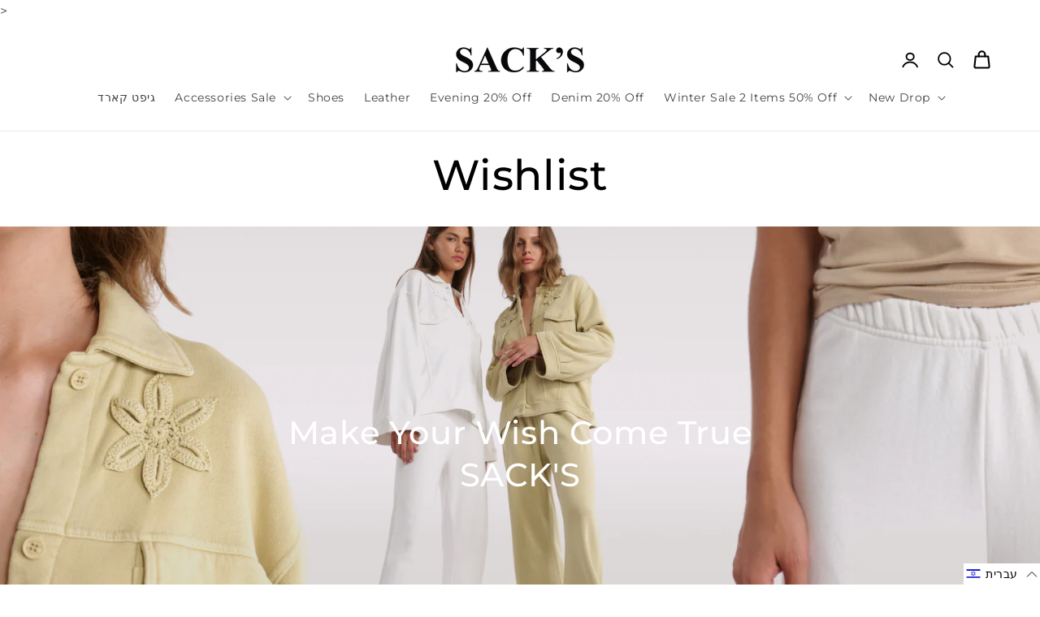

--- FILE ---
content_type: text/css
request_url: https://sacksfashion.com/cdn/shop/t/49/assets/custom.css?v=159248470898026746311749539866
body_size: 1739
content:
a,li,*:not(.fa):not([class*=pe-]):not(.lni):not(i[class*=iccl-]):not(i[class*=la]):not(i[class*=fa]):not(.jdgm-star){font-family:Open Sans!important}body{overflow:auto!important;overflow-x:hidden!important}html[lang=he] nav.header__inline-menu ul{flex-direction:row-reverse}html[lang=en] ul.list-menu.list-menu--inline{flex-direction:row-reverse}.card__media{transform:scale(1.01)}.card__inner{overflow:hidden}.section-header,.section-header.shopify-section-header-sticky{background:#ffffffe8}ul#product-grid{direction:ltr}.hide{display:none!important}.quick-add-to-cart form fieldset input+label.soldout{text-decoration:line-through;cursor:not-allowed}header-drawer{margin-left:0!important}.announcement-bar__message{padding:4px 0}.header__menu-item{text-decoration:none!important;font-weight:700}html body{direction:rtl!important}html[dir=rtl] body{direction:ltr!important}html[dir=rtl] .price{direction:ltr}.mega-menu__link--level-2{font-weight:700}.header__menu-item:hover span,.header__active-menu-item,.mega-menu__link:hover,.mega-menu__link--active{text-decoration:none!important}.mega-menu__list--condensed .mega-menu__link{font-weight:700!important;text-align:center}.header__icon svg.icon path{stroke:#000!important}.header__icon--cart .icon{height:23px;width:23px}.footer{text-align:center!important}.footer__content-top{padding-bottom:0!important}.footer-block--newsletter{margin-top:10px!important;margin-bottom:50px!important}.newsletter-form,.newsletter-form__field-wrapper{max-width:1000px!important}.footer-block__heading{font-size:14px!important;font-weight:700!important}.footer-block__details-content .list-menu__item--link{font-size:14px!important;color:#000!important;text-decoration:none!important;line-height:1.2!important;justify-content:center}.footer-block__details-content>li:not(:last-child){margin-right:0!important}.footer__content-bottom{border-top:none!important;padding-top:0!important}.footer__copyright{text-align:center;margin-top:0!important}.copyright__content{font-weight:700}.footer-block.grid__item:last-child{margin-bottom:0!important}.footer-block__details-content{margin-bottom:10px!important}ul.footer__list-social{padding-left:0!important;flex-direction:column;justify-content:center!important;align-items:center}ul.footer__list-social li.list-social__item{display:block!important;text-align:center!important;margin-bottom:10px!important}.list-social__link{column-gap:10px;text-decoration:none!important;padding:0!important}.list-social__link span.visually-hidden{width:fit-content!important;position:relative!important;height:auto!important;text-decoration:none!important;margin:0!important}.full-unstyled-link{text-decoration:none!important}.card__heading{font-size:14px!important;font-weight:700!important}.collection__title.title-wrapper .title{text-align:center!important;margin-bottom:5px!important;font-size:40px}.card .card__inner .card__media{z-index:9!important}.collection__title.title-wrapper{margin-bottom:0!important}.media.media--hover-effect>img+img{opacity:1!important}.card-wrapper:hover .media.media--hover-effect>img:first-child:not(:only-child){opacity:1!important}.swiper,swiper-container{position:initial!important;width:100%}.swiper-button-next,.swiper-button-prev{display:flex!important;color:#000!important;width:20px!important;height:28px!important;background:#e0e0e0;padding:2px 5px!important;transition:.2s;opacity:0}.card-wrapper:hover .swiper-button-next,.card-wrapper:hover .swiper-button-prev{transition:.2s;opacity:1}.swiper-button-next:hover,.swiper-button-prev:hover{background:#c5c2c2;transition:.2s}.swiper-button-next:after,.swiper-button-prev:after{font-size:16px!important}.custom-btn{border:1px solid #000;color:#000;background:transparent;padding:5px 10px;text-decoration:none!important;font-size:14px;border-radius:3px;line-height:1.2;display:inline-block;text-align:center;transition:.2s}.custom-btn:hover{color:#fff;background:#000;transition:.2s}.collection-hero__title{text-align:center!important}.slideshow__controls{display:none!important}.multicolumn-card__image-wrapper{overflow:hidden!important}.multicolumn-card .media{transform:scale(1);transition:.9s}.multicolumn-card:hover .media{transform:scale(1.1);transition:.9s}.collection.page-width{padding:0 10px;max-width:100%!important}.section-header.shopify-section-group-header-group{z-index:99}.card-wrapper.product-card-wrapper .card__inner.ratio{display:block!important}.card-wrapper.product-card-wrapper .card__inner.ratio:before{padding-bottom:0!important}.card-wrapper.product-card-wrapper .card__media,.card .media{position:relative!important}.card-wrapper.product-card-wrapper .card__media,.productImageSliderWrapper,.card .media-,.card__media .swiper{height:auto}.card-wrapper.product-card-wrapper .media img{position:relative!important}.quick-add-to-cart{display:none}.card-wrapper:hover .quick-add-to-cart{display:block}.card-wrapper:hover .card__information{display:none}.quick-add-to-cart form{display:flex;flex-direction:column-reverse;position:relative;z-index:99}.quick-add-to-cart form fieldset{padding:15px 0 0;border:0;margin:0;display:flex;justify-content:center;flex-wrap:wrap;row-gap:10px}.quick-add-to-cart form fieldset>legend{display:none}.quick-add-to-cart form fieldset input{visibility:hidden;height:0;width:0;margin:0}.quick-add-to-cart form fieldset input+label{background:#ffffff7d;border:1px solid #000000;width:23px;height:23px;font-family:Montserrat;font-style:normal;font-weight:500;font-size:12px;line-height:20px;color:#000;text-align:center;min-width:23px;min-height:23px;display:flex;margin:0 3px;justify-content:center;align-items:center;padding:10px;cursor:pointer;opacity:.6}.quick-add-to-cart form fieldset input:checked+label{background:#0d0d0d;border:1px solid rgba(0 0 0 / 60%);box-shadow:0 4px 4px #00000040;color:#6e6e6e}.quick-add-to-cart form button{background:#535353;border:0;box-shadow:none;outline:none;height:auto;min-height:auto;padding:10px 25px;color:#fff;font-family:Montserrat;font-style:normal;font-weight:600;font-size:12px;line-height:15px;text-transform:uppercase}.related-products__heading{text-align:center!important}.product__tax{display:none!important}.disclosure-has-popup[open]>summary+*{z-index:999}.product__info-wrapper{text-align:center!important}.product-form__input{max-width:100%!important}.custom_divider{border-top:1px solid rgba(108,108,108,.32);box-shadow:0 4px 7px #00000040;margin:10px auto}.accordion .summary__title{justify-content:center}.accordion__title{text-transform:uppercase;font-size:18px}.accordion__title .icon-caret{height:10px!important;opacity:.7}.product__accordion.accordion{border:none!important}.product__accordion.accordion .accordion-seperator{margin:0;border:0;border-top:1px solid rgba(108,108,108,.32);box-shadow:0 4px 7px #00000040}.product__accordion.accordion:last-of-type .accordion-seperator{display:none}.product-form__input.product-form__input input[type=radio]+label:not(.swatch-item-label){padding:0;min-width:23px;min-height:23px;border-radius:0;background:transparent;border:1px solid black;display:inline-flex;align-items:center;justify-content:center}.product-form__input.product-form__input input[type=radio]:checked+label:not(.swatch-item-label){background-color:#535353;box-shadow:3px 6px 7px #00000040;border-color:#535353}fieldset.product-form__input .form__label.form__label{font-weight:500;font-size:16px;text-transform:uppercase;color:#000;margin-bottom:10px}.product-form__input.variant_option_color{display:none}.product-form__buttons{margin:auto}.card__content .card__badge{align-self:flex-end;grid-row-start:1;justify-self:flex-end}.main-page-title{margin-bottom:1rem!important;text-align:center!important}.contact__button{text-align:center!important}.cardBadge{position:absolute;top:30px;z-index:0;left:5px;display:inline-block;line-height:1}.header__icon--cart{margin:0!important}.doubly-wrapper:not(.custom){display:none}.doubly-wrapper.custom{padding:0!important;margin:7px 5px 0!important;border:none!important;outline:none!important;cursor:pointer;background:transparent!important}.doubly-wrapper.custom select{cursor:pointer;outline:none!important;box-shadow:none!important;border:1px solid #000!important;color:#000!important;background:transparent!important}.doubly-wrapper.custom select option{color:#000!important;background:#fff!important}.ln-cur-selector{display:flex;flex-direction:row;justify-content:center}.mobile-facets__arrow,.mobile-facets__summary .icon-caret{margin-left:0!important;margin-right:auto}.mobile-facets__arrow svg,.mobile-facets__summary .icon-caret svg{transform:rotate(180deg)}.mobile-facets__close-button{width:100%!important;justify-content:space-between!important;direction:ltr!important}.mobile-facets__label>svg{margin-left:1.2rem!important;margin-right:1.2rem!important}.product_custom_field{margin-top:30px!important}@media screen and (min-width: 990px){.mobile{display:none!important}.header--top-center>.header__search{display:none}.header--top-center>.header__icons .header__search{display:inline-flex}.product:not(.product--columns) .product__media-list .product__media-item:first-child,.product:not(.product--columns) .product__media-list .product__media-item--full{width:calc(50% - var(--grid-desktop-horizontal-spacing) / 2)!important;max-width:calc(50% - var(--grid-desktop-horizontal-spacing) / 2)!important}.header__menu-item,.mega-menu__list--condensed .mega-menu__link{font-weight:400!important}.collection-hero__inner{position:relative!important;min-height:auto!important;max-width:100%!important;padding:0!important}.collection-hero.collection-hero--with-image{padding:0!important}#main-collection-filters{max-width:100%!important}.collection-hero__text-wrapper{width:100%;position:absolute;top:0;left:0;text-align:center;z-index:9;height:100%;display:none!important;flex-direction:column;row-gap:20px;align-items:center;justify-content:center}.collection-hero__image-container.media{width:100%;margin:0;position:relative}.collection-hero__image-container.media img{position:relative!important;display:block}}@media screen and (max-width: 989px){.desktop{display:none!important}.header__icons{margin-left:0!important}.swiper-button-next,.swiper-button-prev{opacity:1}.header__icon--cart{margin:0!important}.header{grid-template-areas:"left-icons icons heading ";grid-template-columns:auto;column-gap:5px;padding-left:1px;padding-right:1px}.multicolumn-card__info{padding-bottom:15px!important}.multicolumn .page-width{padding-top:0!important}.featured-collection .swiper-button-next,.featured-collection .swiper-button-prev{display:none!important}.collection-hero__text-wrapper{width:100%;z-index:9;height:100%;display:none!important;flex-direction:column;row-gap:20px;align-items:center;justify-content:center}.collection-hero__image-container{display:none!important}.collection-hero.collection-hero--with-image{margin-top:-5px}.product-media-container.constrain-height.media-fit-contain{width:100%!important}.product-media-container.constrain-height .media{padding-top:var(--ratio-percent)!important}}.link{text-align:left}@media screen and (max-width: 749px){.grid__item.product__media-wrapper{direction:ltr!important}.product__media-list.grid.slider.slider--mobile{column-gap:1.5rem}.product__media-item.grid__item.slider__slide{padding-left:5px}}.ga-label.ga-label_sold{display:none!important}
/*# sourceMappingURL=/cdn/shop/t/49/assets/custom.css.map?v=159248470898026746311749539866 */


--- FILE ---
content_type: text/css
request_url: https://sacksfashion.com/cdn/shop/t/49/assets/ly-rtl.css?v=8174235897492872041749539866
body_size: -549
content:
body{direction:rtl;display:inherit!important}.field__label,.customer .field label{right:calc(var(--inputs-border-width) + 2rem)!important;left:inherit!important}.header--top-center .mega-menu__list,.header--top-center .mega-menu__list li,.header--top-center .mega-menu__list li a{text-align:right!important}.menu-drawer{right:0;left:initial!important}
/*# sourceMappingURL=/cdn/shop/t/49/assets/ly-rtl.css.map?v=8174235897492872041749539866 */


--- FILE ---
content_type: application/x-javascript
request_url: https://system.user-a.co.il/Customers/3748629/_sacksfashion_com-//andiFuncions35.js?v=1767719763107
body_size: 8381
content:



async function loadJsonAndUpdate(jsonName, score, _status) {
    try {
        const JSONdata = {};
        let thisURL = andiUA.scanUrl;          

        function sendData(arrOfobj) { 
            const apiUrl = "https://system.user-a.co.il/api/save_acc_level";
            const jsonData = JSON.stringify(arrOfobj);
            const beaconSent = navigator.sendBeacon(apiUrl, jsonData);
            return beaconSent;
        }       

        JSONdata[thisURL] = score; 
        if (_status == 'before') {
            window.andiUA.errorsScanResulteBefore = andiUA.errorsScanResulte
            JSONdata['file'] = (andiUA.TUAjsPath + 'level_acc_before.json').replace('https://system.user-a.co.il', '');
            sendData(JSONdata);
        } else {
            
            JSONdata['file'] = (andiUA.TUAjsPath + 'level_acc.json').replace('https://system.user-a.co.il', '');
            let isBeaconOk = sendData(JSONdata);
        }

    } catch (error) {

    }
}


async function init(status = 'after') {
    const _status = status; 

    function normalizeUrl(url) {
        try {
            const u = new URL(url, window.location.origin);
            return u.origin + u.pathname;
        } catch (e) { 
            return url.split('?')[0].split('#')[0];
        }
    }

    window.andiUA.scanUrl = normalizeUrl(location.href);

    return new Promise(resolve => {
        if (localStorage.getItem('uachecker') !== 'on') {
            resolve();
        }
        let allElements = Array.from(document.querySelectorAll('body *'));
        if(_status == 'after'){
            allElements = Array.from(document.querySelectorAll('body *'));
        }
        
        const CHUNK_SIZE = 100;
        let index = 0;
        let goodPoints = 0;
        let badPoints = 0;
        let errors = [];
        let errorsByGroups = {};
        let groupsScore = {
            'finalCheckes': 0,
            'heading': 0,
            'button': 0,
            'table': 0,
            'input': 0,
            'image': 0,
            'link': 0,
        }

        function endsWithFileExtension(text) {
            return /\.(jpg|jpeg|png|gif|svg|webp|bmp)$/i.test(text);
        }

        function checkForImgs(elm) {
            let thisDesc = '';

            let img = elm.tagName === 'IMG' ? elm : elm.querySelector('img, [role="img"],[ua_bg_img="true"]');
            if (img) {
                thisDesc = img.getAttribute('alt')?.trim();
                if (thisDesc && !endsWithFileExtension(thisDesc)) return thisDesc;

                thisDesc = img.getAttribute('aria-label')?.trim();
                if (thisDesc) return thisDesc;

                if (img.hasAttribute('alt') && img.closest("figure")) {
                    let caption = img.closest("figure").querySelector("figcaption");
                    if (caption && caption.innerText.trim() !== "") {
                        return caption.innerText.trim();
                    }
                }
            }

            let svg = elm.tagName === 'SVG' ? elm : elm.querySelector('svg');
            if (svg?.getAttribute('aria-label')) return svg.getAttribute('aria-label');

            let i = elm.tagName === 'I' ? elm : elm.querySelector('i');
            if (i?.getAttribute('aria-label')) return i.getAttribute('aria-label');

            return thisDesc;
        }

        function getElementDescription(elm) {
            let labelText = '';
            if (!elm) return '';

            if (elm.tagName === 'INPUT' || elm.tagName === 'TEXTAREA' || elm.tagName === 'SELECT') {
                let inputId = elm.getAttribute("id");
                if (inputId) {
                    let label = document.querySelector(`label[for="${inputId}"]`);
                    if (label) {
                        labelText = label.innerText.trim();
                        if (labelText) return labelText;
                    }
                }

                let parentLabel = elm.closest("label");
                if (parentLabel) {
                    labelText = parentLabel.innerText.trim();
                    if (labelText) return labelText;
                }

                let placeholder = elm.getAttribute('placeholder')?.trim();
                if (placeholder) return 'placeholder - ' + placeholder;

                if (elm.hasAttribute('value') && !elm.matches('select')) {
                    labelText = elm.value.trim();
                    if (labelText) return 'value - ' + labelText;
                }
            }

            if (elm.tagName === 'SVG' || elm.tagName === 'IMG') {
                labelText = checkForImgs(elm);
                if (labelText) return labelText;
            }

            if (elm.matches('svg *')) {
                labelText = checkForImgs(elm.closest('svg'));
                if (labelText) return labelText;
            }

            if (elm.tagName === 'META') {
                let metaContent = elm.getAttribute('content')?.trim();
                if (metaContent) return metaContent;
            }

            if (elm.tagName === 'LINK') {
                let linkTitle = elm.getAttribute('title')?.trim();
                if (linkTitle) return linkTitle;
            }

            let ariaLabel = elm.getAttribute('aria-label')?.trim();
            if (ariaLabel) return ariaLabel;

            if (!elm.matches('svg, svg *')) {
                let innerText = elm.innerText.trim() || '';
                if (innerText) return innerText;

                let textContent = elm.textContent.trim() || '';
                if (textContent) return textContent;
            }


            let ariaLabelledBy = elm.getAttribute("aria-labelledby");
            if (ariaLabelledBy) {
                let labelledByElm = document.getElementById(ariaLabelledBy);
                if (labelledByElm) {
                    labelText = labelledByElm.innerText.trim();
                    if (labelText) return labelText;
                }
            }

            let describedBy = elm.getAttribute("aria-describedby");
            if (describedBy) {
                let describedByElm = document.getElementById(describedBy);
                if (describedByElm) {
                    labelText = describedByElm.innerText.trim();
                    if (labelText) return labelText;
                }
            }

            labelText = checkForImgs(elm);
            if (labelText) return labelText;

            return '';
        }

        function isLinkAsButton(link) {
            if (!link.hasAttribute('href')) return true;
            let href = link.getAttribute('href').trim();
            if (href.indexOf('#') <= 0 && href.indexOf('javascript:void') == -1 && href.indexOf('javascript: void') == -1) return true;
            return false;
        }

        function checkLinksHref(link) {
            let href = link.getAttribute('href');
            let hasRoleLink = link.hasAttribute("role") && link.getAttribute('role') == 'link';
            if (hasRoleLink) return 1;
            if (!link.hasAttribute("role") && (href.trim() == '')) return 0;
            return 1;
        }

        function checkButtonHref(button) {
            let href = button.getAttribute('href').trim();
            if (href.indexOf('#') > -1) return false;
            if (href.indexOf('javascript:void') > -1) return false;
            if (href.indexOf('javascript: void') > -1) return false;
            if (button.matches('a')) return true;
            return false;
        }

        function checkHrefIsBtn(elm, href) {
            if (href.indexOf('#') > -1) return false;
            if (href.startsWith('javascript') > -1) return false;
            return false;
        }

        function isTitleDuplicateText(link) {
            let linkText = link.innerText?.trim() || "";
            let linkTitle = link.getAttribute('title')?.trim() || "";
            return linkTitle.toLowerCase() === linkText.toLowerCase() ? 1 : 0;
        }

        function getLinkTitleIssue(link) {
            const title = link.getAttribute('title')?.trim();
            return title === '' ? 1 : 0;
        }

        function checkButtonRole(button) {
            let rolesArr = ['tab', 'button', 'checkbox', 'radio', 'link', 'menuitemcheckbox', 'menuitemradio']
            return rolesArr.includes(button.getAttribute("role"));
        }

        function checkDisabledAttribute(link) {
            if (!link.hasAttribute('href')) return 0;
            return !link.hasAttribute('role') && link.hasAttribute('disabled') ? 1 : 0;
        }

        function checkAriaHiddenLinks(link) {
            return link.matches('[aria-hidden="true"]') && !isElementHidden(link) ? 1 : 0;
        }

        function checkAriaDisabledAttribute(link) {
            if (!link.hasAttribute('href')) return 0;
            return link.getAttribute('href').length > 1 && link.hasAttribute('aria-disabled') ? 1 : 0;
        }

        function isElementHidden(element) {

            if (!Element.prototype.getCss)
            Element.prototype.getCss = function (cssValues) {
                return window.getComputedStyle(this, null).getPropertyValue(cssValues);
            };
            let cssSetting = element.getBoundingClientRect();
            let thisHeight = cssSetting.height;
            if (element.hasAttribute('hidden')) { return true; }
            if (element.getCss('display') == 'none') { return true; }
            if (element.getCss('visibility') == 'hidden') { return true; }
            if (element.getCss('transform').includes('scale(0)')) { return true; }
            if (element.getCss('clip') == 'rect(0px, 0px, 0px, 0px)') { return true; }
            if (element.getCss('clip') > -1 && element.getCss('position') == 'absolute' && thisWidth < 5 && thisHeight < 5) { return true; }
            if (parseInt(element.getCss('max-height')) == 0) { return true; }
            let translateXwidth = parseInt(element.getCss('width'));
            if (element.getCss('transform').includes(`-${translateXwidth}`)) { return true; }
            if (parseInt(element.getCss('opacity')) == 0) { return true; }
            return false;
        }

        function hasColumnHeader(table) {
            let thTags = table.querySelector('th');
            if (thTags) return true;
            let ariaTH = table.querySelector('[role="columnheader"]')
            if (ariaTH) return true;
            return false;
        }

        function isSelectorValid(selector) {
            try {
                document.createElement('div').querySelector(selector);
                return true;
            } catch (e) {
                return false;
            }
        }

        function hasImageDescription(image) {
            const fileExtensions = ['.jpg', '.jpeg', '.png', '.gif', '.bmp', '.webp', '.svg', '.tiff'];

            function endsWithFileExtension(text) {
                return fileExtensions.some(ext => text.toLowerCase().endsWith(ext));
            }

            let desc = getElementDescription(image);

            if (!image.hasAttribute("alt")) {
                return false;
            }

            if (image.hasAttribute("alt")) {
                let altText = desc;
                if (altText !== "") {
                    if (endsWithFileExtension(altText)) {
                        return false;
                    }
                }
            }

            if (image.hasAttribute("role") && (image.getAttribute("role") === "presentation" || image.getAttribute("role") === "none")) return true;
            return false;
        }

        function checkImageAccessibility(image) {
            var issues = [];

            let descriptionCheck = hasImageDescription(image);
            if (typeof descriptionCheck === 'string') {
                issues.push(descriptionCheck);
            }

            return { issues, hidden: false };
        }

        function isValidHeading(text) {
            if (!text || typeof text !== 'string') return false;
            text = text.trim();
            
            if (text.length === 0) return false;
            if (text.length > 200) return false;
            
            const invalidPatterns = [
                /^\d+$/, // רק מספרים שלמים (12345)
                /^[\+\-]?\d{2,3}[\-\s]?\d{7,10}$/, // מספרי טלפון
                /^\d{1,2}[\/\-\.]\d{1,2}[\/\-\.]\d{2,4}$/, // תאריכים בלבד
                /^\d{4}-\d{2}-\d{2}$/, // תאריך ISO
                /^(https?:\/\/|www\.)\S+$/, // URL מלא
                /^[a-zA-Z0-9_.+-]+@[a-zA-Z0-9-]+\.[a-zA-Z0-9-.]+$/, // אימייל
             //   /^[^\w\s\u0590-\u05FF]+$/, // רק תווים מיוחדים (כולל עברית)
                /^(id|sku)[\s:\-_]?\d+$/i, // מזהים
                /^\d{1,3}(,\d{3})+$/, // מספרים כספיים גדולים בלבד (1,000,000)
                /^-?\d+\.\d{10,}$/, // מספרים עשרוניים עם הרבה ספרות
            //    /^[A-Z0-9]{8,}$/, // קודים (hash, serial numbers)
                /^\s+$/ // רק רווחים
            ];
            
            for (const pattern of invalidPatterns) {
                if (pattern.test(text)) return false;
            }
            
            //if (text.split(' ').length > 20) return false; // יותר מדי מילים
            if (/^\d+%$/.test(text)) return false; // רק אחוז בלבד
            
            return true;
        }
        
        /* group 1-* finalCheckes  */
        function finalCheckes() {
            return new Promise(resolve => {
                let innerErrs = [];
                
                const h1Elements = document.querySelectorAll(`h1, [role="heading"][aria-level="1"]`);
                if (h1Elements.length > 1) {
                    let invalidH1sCount = 0;
                    h1Elements.forEach(h1 => {
                        if (parseInt(h1.getAttribute("aria-level")) == 1) {
                            invalidH1sCount++;
                        } else if (!h1.hasAttribute("role") ) {
                            invalidH1sCount++;
                        } else if(h1.matches(`[role="heading"][aria-level="1"]`)){

                        }
                    });
                    goodPoints++;
                    groupsScore['heading']++;
                    if (invalidH1sCount > 1) {
                        badPoints++;
                        innerErrs.push({
                            'type': 'heading',
                            'err': "<br>1 - ❌  נמצאו מספר כותרות H1. יש להשתמש רק בכותרת H1 אחת.<br>",
                            'elm': 'h1'
                        });
                    }

                }

                goodPoints++;
                groupsScore['heading']++;
                if (h1Elements.length == 0) {
                    badPoints++;
                    innerErrs.push({
                        'type': 'heading',
                        'err': "<br>3 - ❌  חסרה כותרת ראשית H1 בעמוד.<br>",
                        'elm': 'h1'
                    });
                }

                
                var headingsSelector = "h1, h2, h3, h4, h5, h6, [role='heading']";
                function validateHeadingHierarchy() {
                    const headings = document.querySelectorAll(headingsSelector);
                    let prevLevel = 0, issues = [];
                    headings.forEach((heading, idx) => {
                        if (heading.getAttribute("role") == 'presentation') return;
                        let currentLevel = 0;
                        
                        if (heading.hasAttribute("aria-level") && heading.getAttribute("role") == 'heading' && parseInt(heading.getAttribute("aria-level")) > 0) {
                            currentLevel = parseInt(heading.getAttribute("aria-level"))
                        } else {
                            currentLevel = heading.tagName.startsWith("H")
                                ? parseInt(heading.tagName.substring(1)) : parseInt(heading.getAttribute("aria-level")) || 0;
                        }
                        goodPoints++;
                        groupsScore['heading']++;
                        if (prevLevel > 0 && currentLevel > prevLevel + 1) {
                            badPoints++;
                            groupsScore['heading']++;
                            innerErrs.push({
                                'type': 'heading',
                                'err': `<br>5 - ❌  דילוג היררכי לא תקין מ-H${prevLevel} ל-H${currentLevel} במיקום ${idx}.<br>`,
                                'elm': heading
                            });
                        }
                        prevLevel = currentLevel;
                    });

                    return issues;
                }

                let arrHeadingHierarchy = validateHeadingHierarchy();

                goodPoints++;
                groupsScore['finalCheckes']++;
                if (!document.querySelector('title')) {
                    badPoints++;                    
                    innerErrs.push({
                        'type': 'finalCheckes',
                        'err': "<br/> 1 - ❌ חסרה תגית <title> <br/>",
                        'elm': 'TITLE'
                    });
                }

                goodPoints++;
                groupsScore['finalCheckes']++;
                if (getElementDescription(document.querySelector('title')).trim() == '') {
                    badPoints++;
                    innerErrs.push({
                        'type': 'finalCheckes',
                        'err': "<br/> 11 - ❌ תגית < title > היא ללא טקסט. <br/>" ,
                        'elm': 'TITLE'
                    });
                }

                goodPoints++;
                groupsScore['finalCheckes']++;
                let langAttr = document.querySelector('html').getAttribute('lang');
                if (!langAttr || langAttr == '') {
                    badPoints++;
                    innerErrs.push({
                        'type': 'finalCheckes',
                        'err':"<br/> 7 - ❌ תגית < html > חסרה תכונת lang <br/>",
                        'elm': document.querySelector('html')
                    });
                }

                let idCounts = {};
                let inputIdCounts = {};
                document.querySelectorAll(`[id]:not([id=""])`).forEach(elm => {
                    let id = elm.getAttribute("id");
                    if (elm.matches('input, select, textarea')) {
                        inputIdCounts[id] = (idCounts[id] || 0) + 1;
                    }
                });

                Object.keys(inputIdCounts).forEach(id => {
                    goodPoints++;
                    groupsScore['finalCheckes']++;
                    if (inputIdCounts[id] > 1) {
                        badPoints++;
                        innerErrs.push({
                            'type': 'finalCheckes',
                            'err':  `<br/> 9 - ❌ בעית נגישות חמורה -  ${inputIdCounts[id]} אלמנטים עם אותו ID: "${id}" <br/>`, 
                            'elm': `[id="${id}"]`
                        });
                    }
                });

                resolve(innerErrs);
            });
        }

        /* group 2-* check if button  */
        function checkIfClickable(el) {
            return new Promise(resolve => {
                let innerErrs = [];
                var clickableElectors = '[ok],svg, svg *,label, a,button,input:not([disabled]),select:not([disabled]),textarea:not([disabled]),[role="button"],[role="link"],[role="menuitem"],[role="tab"],[role="checkbox"],[role="radio"],[role="switch"],[role="combobox"],[role="option"],[role="menuitemcheckbox"],[role="menuitemradio"],[contenteditable="true"],[tabindex]:not([tabindex="-1"])';
                let parentWithPointer = null;
                let elementsWithPointerCursor = new Set();
                let currentElement = el;
                while (currentElement) {
                    let computedStyle = window.getComputedStyle(currentElement);
                    if (computedStyle.cursor === 'pointer') {
                        parentWithPointer = currentElement;
                    }
                    currentElement = currentElement.parentElement;
                }

                if (parentWithPointer) {
                    elementsWithPointerCursor.add(parentWithPointer);
                }
                let uniqueElements = Array.from(elementsWithPointerCursor);
                let pointerElements = uniqueElements.filter(el => !uniqueElements.some(parent => parent !== el && parent.contains(el)));

                pointerElements.forEach((elm) => {
                    
                    if (elm.querySelector(clickableElectors) || elm.closest(clickableElectors)) return;
                    let description = getElementDescription(elm);
                    let role = elm.getAttribute('role');
                    
                    goodPoints++;
                    groupsScore['button']++;
                    if (!role && !elm.closest('button, a')) {
                        badPoints++;
                        innerErrs.push({
                            'type': 'button',
                            'err': "<br/> 31 - ❌ האלמנט זוהה ככפתור אבל אין הגדרה שכזאת. <br/>",
                            'elm': elm
                        });
                    }

                    goodPoints++;
                    groupsScore['button']++;
                    if (!elm.hasAttribute('tabindex') && elm.tabIndex < 0) {
                        badPoints++;
                        innerErrs.push({
                            'type': 'button',
                            'err': "<br/> 41 - ❌ האלמנט לא ניתן למיקוד (tabindex חסר או שלילי)<br/>",
                            'elm': elm
                        });
                    }

                    goodPoints++;
                    groupsScore['button']++;
                    let hasAriaLabel = elm.hasAttribute('aria-label');
                    let hasAriaLabeledBy = elm.hasAttribute('aria-labelledby');
                    if (!description && !hasAriaLabel && !hasAriaLabeledBy) {
                        badPoints++;                        
                        innerErrs.push({
                            'type': 'button',
                            'err': "<br/> 51 - ❌ אין טקסט נגיש (אין טקסט גלוי, aria-label או aria-labelledby) ",
                            'elm': elm
                        });
                    }
                });                
                resolve(innerErrs);
            });
        }

        /* group 3-* table */
        function checkTable(table) {
            return new Promise(resolve => {
                let innerErrs = [];
                let thElements = table.querySelectorAll('th:not(table table th)');
                let tdElements = table.querySelectorAll('td:not(table table td)');
                let tableContent = table.textContent.trim();

                if (table.getAttribute("role") == 'presentation') {
                    return resolve(innerErrs);
                }
                
                goodPoints++;
                groupsScore['table']++;
                if (!hasColumnHeader(table)) {
                    badPoints++;
                    innerErrs.push({
                        'type': 'table',
                        'err': `<br>1 - ❌ בטבלה לא נמצאו תאי כותרת ויש להגדיר תאי כותרת לכל ראש עמודה <br>`,
                        'elm': table
                    });
                }

                goodPoints++;
                groupsScore['table']++;
                if (thElements.length === 0 && tdElements.length === 0) {
                    badPoints++;
                    innerErrs.push({
                        'type': 'table',
                        'err': "<br>2 - ❌ נראה כי הטבלה משמשת לעיצוב בלבד (אין תגיות < th > ותגיות  < td > )<br>",
                        'elm': table
                    });
                }

                goodPoints++;
                groupsScore['table']++;
                if (table.getAttribute('role') != 'presentation' && !table.querySelector('caption') && !table.hasAttribute('aria-labelledby') && !table.hasAttribute('aria-label') && !table.hasAttribute('aria-describedby')) {
                    badPoints++;
                    innerErrs.push({
                        'type': 'table',
                        'err': "<br>3 - ❌ חסר הסבר על הטבלה באמצעות < caption > או חוקי ARIA<br>",
                        'elm': table
                    });
                }

                goodPoints++;
                groupsScore['table']++;
                if (tableContent === '' && table.getAttribute('role') != 'presentation') {
                    badPoints++;
                    innerErrs.push({
                        'type': 'table',
                        'err': "<br>4 - ❌ טבלה אינה מכילה כלל טקסטים - יש להגדיר אותה כעיצובית<br>",
                        'elm': table
                    });
                }
                
                resolve(innerErrs);
            });
        }

        /* group 4-* heading */
        function checkHeading(heading) {
            return new Promise(resolve => {
                let innerErrs = [];
                goodPoints++;
                groupsScore['heading']++;
                let description = getElementDescription(heading);
                if (!description) {
                    badPoints++;
                    innerErrs.push({
                        'type': 'heading',
                        'err': "<br>2 - ❌  נמצאה כותרת ללא טקסט בתוכה.<br>",
                        'elm': heading
                    });
                }

                goodPoints++;
                groupsScore['heading']++;
                let isHeadingPresentation = false;
                if( heading.hasAttribute('role') && (heading.getAttribute('role') == 'none' || heading.getAttribute('role') == 'presentation') ){
                    isHeadingPresentation = true;
                }

                goodPoints++;
                groupsScore['heading']++;
                if ( !isHeadingPresentation && description && !isValidHeading(description)) {
                    badPoints++;
                    innerErrs.push({
                        'type': 'heading',
                        'err': "<br>4 - ❌  כותרת מכילה טקסטים שאינם צריכים להיות כותרות כמו: רק מספר טלפון או רק תאריך וכדומה.<br>",
                        'elm': heading
                    });
                }

                resolve(innerErrs);
            });
        }

        /* group 5-* check Radio Inputs */
        function checkRadioInpots(input) {
            return new Promise(resolve => {
                let innerErrs = [];
                
                let groupedByName = {};
                Object.keys(groupedByName).forEach(name => {
                    let inputs = groupedByName[name];

                    if (inputs.length > 1) {
                        let firstInput = inputs[0];
                        let fieldset = firstInput.closest("fieldset");
                        let groupRole = firstInput.closest('[role="group"], [role="radiogroup"]');

                        goodPoints++;
                        groupsScore['input']++;
                        if (!fieldset && !groupRole) {
                            badPoints++;
                            innerErrs.push({
                                'type': 'input',
                                'err': `<br>1 - ❌ input[name="${name}"] אינה נמצאת בתוך < fieldset > עם < legend > או role="group" עם תיאור.<br>`,
                                'elm': `input[name="${name}"]`
                            });
                        }
                    }
                });
                resolve(innerErrs);
            });
        }

        /* group 6-* input label */
        function checkLabel(label) {
            return new Promise(resolve => {
                let innerErrs = [];
                goodPoints++;
                groupsScore['input']++;
                let description = label.textContent.trim() || label.innerText.trim() || '';
                if (!description) {
                    badPoints++;
                    innerErrs.push({
                        'type': 'input',
                        'err': '<br>9 - ❌ תגית LABEL ללא טקסט',
                        'elm': label
                    });
                }

                let thisFor = label.getAttribute("for");
                if (thisFor) {
                    goodPoints++;
                    groupsScore['input']++;
                    let labels = document.querySelectorAll(`[for="${thisFor}"]`);
                    if (labels.length > 1) {
                        badPoints++;
                        innerErrs.push({
                            'type': 'input',
                            'err': `<br>8 - ❌ ישנם מספר תגיות מסוג LABEL שמפנים לאותו שדה קלט בעל ID: "${thisFor}".<br>
                                    חפשו בקונסול: [for="${thisFor}"] .
                                    <br>`,
                            'elm': `[for="${thisFor}"]`
                        });
                    }
                }                
                resolve(innerErrs);
            });
        }

        /* group 7-* input */
        function checkInputs(input) {
            return new Promise(resolve => {
                let innerErrs = [];
                goodPoints++;
                groupsScore['input']++;
                let description = getElementDescription(input);
                let id = input.id;

                if (!description) {
                    badPoints++;
                    innerErrs.push({
                        'type': 'input',
                        'err': "<br>5 - ❌ אין תיאור לשדה.<br>",
                        'elm': input
                    });
                    
                }

                if (id) {
                    
                    let label = document.querySelector(`label[for="${id}"]`);
                    if (description && label) {
                        let labelText = label.innerText.trim();
                        let arialabelText = label.getAttribute('aria-label');

                        goodPoints++;
                        groupsScore['input']++;
                        if (!labelText && !arialabelText) {
                            badPoints++;
                            innerErrs.push({
                                'type': 'input',
                                'err': "<br>6 - ❌ לשדה יש תגית LABEL אבל היא אינה מכילה טקסט המסביר את השדה.<br>",
                                'elm': `label[for="${id}"]`
                            });
                        }
                    }
                }

                let closest_label = input.closest(`label`);
                if (description && closest_label) {
                    let labelText = closest_label.innerText.trim();
                    let arialabelText = closest_label.getAttribute('aria-label');

                    goodPoints++;
                    groupsScore['input']++;
                    if (!labelText && !arialabelText) {
                        badPoints++;
                        innerErrs.push({
                            'type': 'input',
                            'err': "<br>61 - ❌ לשדה יש תגית LABEL אבל היא אינה מכילה טקסט המסביר את השדה.<br>",
                            'elm': closest_label
                        });
                    }
                }
                
                goodPoints++;
                groupsScore['input']++;
                if (description && description.includes('*') && !input.hasAttribute("required") && !input.hasAttribute("aria-required")) {
                    badPoints++;
                    innerErrs.push({
                        'type': 'input',
                        'err': "<br>7 - ❌ כוכבית מסמלת שדה חובה אבל אין הגדרה בקוד לעיוורים.<br>",
                        'elm': input
                    });
                }

                let describedBy = input.getAttribute("aria-describedby");
                if (describedBy) {
                    goodPoints++;
                    groupsScore['input']++;
                    let describedElement = document.getElementById(describedBy);
                    if (!describedElement) {
                        badPoints++;
                        innerErrs.push({
                            'type': 'input',
                            'err':`<br>4 - ❌ aria-describedby מפנה ל-id שאינו קיים: "${describedBy}".<br>`,
                            'elm': input
                        });
                    }
                }

                
                resolve(innerErrs);
            });
        }

        /* group 8-* images */ 
        function checkImgs(image) {
            return new Promise(resolve => {
                let innerErrs = [];
                goodPoints++;
                groupsScore['image']++;
                let description = getElementDescription(image);
                if (!description && image.matches('a [ua_bg_img="true"], button [ua_bg_img="true"], button img, a img, [role="link"] img, [role="button"] img') && !getElementDescription(image.closest('a,button, [role="link"], [role="button"]')) ) {

                    badPoints++;
                    innerErrs.push({
                    'type': 'image',
                        'err':'<br>3 - ❌ התמונה קליקבילית אבל ללא תיאור בתוכו.<br>',
                        'elm': image
                    });
                }
                
                goodPoints++;
                groupsScore['image']++;
                if (image.tagName.toLowerCase() == 'img' && !image.hasAttribute("alt")) {
                    badPoints++;                    
                    innerErrs.push({
                        'type': 'image',
                        'err':"<br>1 - ❌  התמונה חסרת מאפיין ALT.<br>",
                        'elm': image
                    });
                }

                if (image.hasAttribute("alt")) {
                    let altText = description;
                    
                    if (altText !== "") {    
                        goodPoints++;                    
                        groupsScore['image']++;
                        if (endsWithFileExtension(altText)){
                            badPoints++;
                            innerErrs.push({
                                'type': 'image',
                                'err':"<br>2 - ❌  תיאור התמונה (ALT) מכיל שם קובץ. צריך לשנות את התיאור לתיאור המסביר את המסר שבתמונה.<br>",
                                'elm': image
                            });
                        } 
                    } 
                }
                
                
                resolve(innerErrs);
            });
        }

        /* group 9-* link */
        function checkLinks(link) {
            return new Promise(resolve => {
                let innerErrs = [];                
                let description = getElementDescription(link);
                let thisHref = link.getAttribute('href')?.trim() || '';

                goodPoints++;
                groupsScore['link']++;
                if (!description && link.hasAttribute('href')) {
                    badPoints++;
                    innerErrs.push({
                        'type': 'link',
                        'err':"<br> 17 - ❌  קישור ללא תיאור<br/>",
                        'elm': link
                    });
                }

                goodPoints++;
                groupsScore['link']++;
                if (!link.hasAttribute('href') && !link.hasAttribute('role') && !link.hasAttribute('tabindex')) {
                    badPoints++;
                    innerErrs.push({
                        'type': 'link',
                        'err':"<br> 4 - ❌ קישור חסר href ואינו נגיש למקלדת<br/>",
                        'elm': link
                    });
                }

                if (link.hasAttribute('href')) {
                    goodPoints++;
                    groupsScore['link']++;
                    if (!checkLinksHref(link)) {
                        badPoints++; 
                        innerErrs.push({
                            'type': 'link',
                            'err':"<br> 5 - ❌ קישור עם href ריק ולא נגיש למקלדת. . יש להגדיר ככפתור<br/>",
                            'elm': link
                        });
                    }
                }
                
                groupsScore['link']++;
                goodPoints++;
                if (!link.hasAttribute('ok') && !link.hasAttribute('uarole') && !link.hasAttribute('role') && link.hasAttribute('href') && link.getAttribute('href').trim() == '#') {
                    badPoints++; 
                    innerErrs.push({
                        'type': 'link',
                        'err':"<br> 6 - ❌ קישור עם href # . יש להגדיר ככפתור<br/>",
                        'elm': link
                    });
                }

                if (link.hasAttribute('title')) {
                    goodPoints++;
                    groupsScore['link']++; 
                    if (isTitleDuplicateText(link) ) {
                        badPoints++;
                        innerErrs.push({
                            'type': 'link',
                            'err':"<br> 7 - ❌ טקסט הקישור זהה ל-title, מיותר<br/>",
                            'elm': link
                        });
                        
                    }
                
                    goodPoints++;
                    groupsScore['link']++;
                    if (getLinkTitleIssue(link)) {
                        badPoints++;
                        innerErrs.push({
                            'type': 'link',
                            'err':"<br> 8 - ❌ title קיים אך ריק<br/>",
                            'elm': link
                        });
                        
                    }
                }

                if (link.getAttribute('role') === 'button' && checkHrefIsBtn(link, thisHref)) {
                    goodPoints++;
                    groupsScore['link']++;
                    if (!isLinkAsButton(link)) {
                        badPoints++;
                        innerErrs.push({
                            'type': 'link',
                            'err':"<br> 10 - ❌ הקישור מכיל role='button' אך יש לו href<br/>",
                            'elm': link
                        });                        
                    }
                }

                goodPoints++;
                groupsScore['link']++;
                if (checkDisabledAttribute(link)) {
                    badPoints++; 
                    innerErrs.push({
                        'type': 'link',
                        'err':"<br> 14 - ❌ לקישור יש disabled אך הוא לא מבטל ניווט<br/>",
                        'elm': link
                    });
                    
                }


                goodPoints++;
                groupsScore['link']++;
                if (checkAriaDisabledAttribute(link) ) {
                    badPoints++; 
                    innerErrs.push({
                        'type': 'link',
                        'err':"<br> 13 - ❌ לקישור יש aria-disabled='true' אך עדיין יש לו href<br/>",
                        'elm': link
                    });
                    
                }



                if (link.hasAttribute('href') && !link.matches('[href^="#elementor"]') && !link.hasAttribute('role')) {
                    
                    if (thisHref.startsWith('#')) {
                        let urlParts = thisHref.split('#');
                        let baseUrl = urlParts[0];
                        let anchor = urlParts[1];

                        if (thisHref.startsWith('http')) {
                            let currentPageUrl = window.location.origin + window.location.pathname; 
                            if (baseUrl && baseUrl !== currentPageUrl) {
                                return;
                            }
                        }
                        if (anchor) {
                            goodPoints++;
                            groupsScore['link']++;
                            let targetID = document.getElementById(anchor);
                            let targetName = document.querySelector(`[name="${anchor}"]`);
                            let haveTarget = targetID || targetName;
                            if (!haveTarget) {
                                badPoints++;
                                innerErrs.push({
                                    'type': 'link',
                                    'err':"<br> 15 - ❌ נמצא קישור עוגן אבל הוא מפנה לאלמנט שאינו קיים בדף<br/>",
                                    'elm': link
                                });                                
                            }
                        }
                    }
                }

                goodPoints++;
                groupsScore['link']++;
                if (checkAriaHiddenLinks(link) == 1) {
                    badPoints++;
                    innerErrs.push({
                        'type': 'link',
                        'err':"<br> 16 - ❌  הקישור מוסתר לעיוורים אבל לא למשתמשי עכבר. יש להסתיר או להציג לכלל המשתמשים.<br/>",
                        'elm': link
                    });
                    
                }

                
                resolve(innerErrs);
            });
        }

        /* group 10-* button */
        function checkButton(button) {
            return new Promise(resolve => {
                let innerErrs = [];
                let btnText = getElementDescription(button);
                goodPoints++;
                groupsScore['button']++;
                if (!btnText) {
                    badPoints++;
                    innerErrs.push({
                        'type': 'button',
                        'err':"<br>1 - 🔴  הכפתור ללא תיאור<br>",
                        'elm': button
                    });                    
                }

                goodPoints++;
                groupsScore['button']++;
                let ariaLabelledBy = button.getAttribute("aria-labelledby");
                if (ariaLabelledBy && !document.querySelector('#' + ariaLabelledBy)) {
                    badPoints++;
                    innerErrs.push({
                        'type': 'button',
                        'err':"<br>2 - ❌ הכפתור מכיל aria-labelledby שמצביעים על אלמנט שאינו קיים.<br>",
                        'elm': button
                    });
                    
                }

                goodPoints++;
                groupsScore['button']++;
                let ariaDescribedBy = button.getAttribute("aria-describedby");
                if (ariaDescribedBy && !document.getElementById(ariaDescribedBy)) {
                    badPoints++;
                    innerErrs.push({
                        'type': 'button',
                        'err':"<br>3 - ❌ הכפתור מכיל aria-describedby שמצביעים על אלמנט שאינו קיים.<br>",
                        'elm': button
                    });                    
                }

                goodPoints++;
                groupsScore['button']++;
                if (button.hasAttribute("role") && !checkButtonRole(button)) {
                    badPoints++;
                    innerErrs.push({
                        'type': 'button',
                        'err':"<br>4 - ❌ כפתור לא אמור להכיל role שערכו שונה מ-button.<br/> ההגדרה שנמצאה היא: " + button.getAttribute("role") + '<br>',
                        'elm': button
                    });                    
                }

                goodPoints++;
                groupsScore['button']++;
                if (button.hasAttribute("href") && button.getAttribute("href").trim() != '' && checkButtonHref(button)) {
                    badPoints++;
                    innerErrs.push({
                        'type': 'button',
                        'err':"<br>5 - ❌ כפתור מכיל href. יש להשתמש ב-< a > לנווט לדפים. <br>",
                        'elm': button
                    });                    
                }

                goodPoints++;
                groupsScore['button']++;
                if (!btnText && button.querySelector(`img:not([aria-hidden]):not([role="presentation"]):not([role="none"])`)) {
                    badPoints++;
                    innerErrs.push({
                        'type': 'button',
                        'err':"<br>8 - ⚠️ הכפתור מכיל תמונה אך חסר alt או aria-label.<br>",
                        'elm': button
                    });                    
                }

                
                resolve(innerErrs);
            });
        }

        async function runAccessibilityChecks(el) {
            const checks = [];

            if (el.matches('button, [role="button"]')) {
                if (!el.hasAttribute("ok"))
                    checks.push(checkButton(el));
            }

            if (el.matches('a')) {
                checks.push(checkLinks(el));
            }

            if (el.matches('img, [ua_bg_img="true"]')) {
                checks.push(checkImgs(el));
            }

            if (el.matches('input:not([type="hidden"]):not([type="button"]):not([type="submit"]):not([type="image"]), textarea, select')) {
                checks.push(checkInputs(el));
            }

            if (el.matches('label[for]:not([for=""])')) {
                checks.push(checkLabel(el));
            }

            if (el.matches('input[type="radio"][name]:not([name=""])')) {
                checks.push(checkRadioInpots(el));
            }

            if (el.matches("h1, h2, h3, h4, h5, h6, [role='heading']")) {
                checks.push(checkHeading(el));
            }

            if (el.matches('table')) {
                checks.push(checkTable(el));
            }

            checks.push(checkIfClickable(el));
            const results = await Promise.all(checks);


            return results.flat();
        }

        /**  **/
        async function processChunk(deadline, _status) {
            let count = 0;

            while ((deadline.timeRemaining() > 0 || deadline.didTimeout) && index < allElements.length && count < CHUNK_SIZE) {
                const el = allElements[index];
                
                const elErrors = await runAccessibilityChecks(el); 
                if(badPoints > 0){
                    
                }
                elErrors.forEach(err => {
                    if (!err.type) return;                    
                    if (!errorsByGroups[err.type]) {
                        errorsByGroups[err.type] = [];
                    }
                    errorsByGroups[err.type].push(err);
                });              
                index++;
                count++;
            }

            if (index < allElements.length) {
                requestIdleCallback((deadline) => {
                    processChunk(deadline, _status);
                }, { timeout: 125 });
                
            } else {
                let elErrors = await finalCheckes();
                elErrors.forEach(err => {
                    if (!err.type) return;                    
                    if (!errorsByGroups[err.type]) {
                        errorsByGroups[err.type] = [];
                    }
                    errorsByGroups[err.type].push(err);
                }); 
                andiUA.errorsScanResulte = errorsByGroups;
                let score = goodPoints > 0 ? Number((100 - ((badPoints / goodPoints) * 100)).toFixed(2)) : 0;
                if (_status == 'before') {                    
                    const jsonName = andiUA.TUAjsPath + 'level_acc_before.json';
                    loadJsonAndUpdate(jsonName, score, _status, errorsByGroups);

                } else {
                    let tempSum = 0;
                    for (let key in groupsScore) {
                        if (errorsByGroups.hasOwnProperty(key)) {
                            let allChecks = groupsScore[key];
                            let allErrs = errorsByGroups[key].length;
                            groupsScore[key] =  allChecks > 0 ? Number((100 - ((allErrs / allChecks) * 100)).toFixed(2)) : 0;
                        } else {
                            groupsScore[key] = 100;
                        }
                        tempSum += groupsScore[key];
                    }
                    groupsScore['score'] = score;
                    window.andiUA.goodPoints = goodPoints;
                    window.andiUA.badPoints = badPoints;
                    window.andiUA.groupsScore = groupsScore;
                    const jsonName = andiUA.TUAjsPath + 'level_acc.json';
                    loadJsonAndUpdate(jsonName, score, _status, errorsByGroups);




                    function removeElmKeys(obj) {
                        if (Array.isArray(obj)) {
                            obj.forEach(removeElmKeys);
                        } else if (typeof obj === 'object' && obj !== null) {
                            if ('elm' in obj) {
                                delete obj.elm;
                            }
                            Object.keys(obj).forEach(key => {
                                removeElmKeys(obj[key]);
                            });
                        }
                    }

                    if (Math.random() < 0.2 || window.location.href.indexOf('scan=auto') > -1 || localStorage.getItem('autoscan') == 'auto') { 
                        let errorsScanJSONdata = {};
                        let thisURL = andiUA.scanUrl;
                        
                        //if(!errorsScanJSONdata[thisURL]){
                            errorsScanJSONdata[thisURL] = andiUA.errorsScanResulteBefore;
                            errorsScanJSONdata['file'] = (andiUA.TUAjsPath + 'errors_scan.json').replace('https://system.user-a.co.il', '');
                            removeElmKeys(errorsScanJSONdata);
                            apiUrl1 = "https://system.user-a.co.il/api/save_acc_level";
                            const jsonData1 = JSON.stringify(errorsScanJSONdata);
                            const beaconSent = navigator.sendBeacon(apiUrl1, jsonData1);
                            if ('errorsScanResulteBefore' in andiUA) {
                                delete andiUA.errorsScanResulteBefore;
                            }
                        //}
                    }





                }
                resolve();

            }
        }

        
        requestIdleCallback((deadline) => {
            processChunk(deadline, _status);
        }, { timeout: 125 });



        
    });

}











--- FILE ---
content_type: application/x-javascript
request_url: https://system.user-a.co.il/Customers/3748629/_sacksfashion_com-/andifunction.js?v=1767719764355
body_size: 5726
content:
UA1("html").appendHtml(`
    <style>
      .sr-only,
      .sr-only-focus,
      .TUAUAskipArea,
      .ua_skip_to_main,
      .ua_skip_to_footer,
      .TUAskipToMainContent,
      .UA2skipAreaAutomate {
            font-family: arial !important; 
            position: absolute !important; 
            overflow: hidden !important; 
            clip: rect(0 0 0 0) !important; 
            height: 1px !important; 
            width: 1px !important; 
            margin: -1px !important; 
            z-index: 9999999988 !important; 
            border: 0 !important;  
            background-color: #000 !important; 
            color: #fff !important; 
            font-size: 16px !important; 
            display: block !important; 
            visibility: visible !important; 
      }

    .sr-only-focus:focus-visible,
    .ua_skip_to_main:focus-visible,
    .ua_skip_to_footer:focus-visible,
    .TUAUAskipArea:focus-visible,
    .TUAUAskipArea:focus-within,
    .TUAskipToMainContent:focus-visible,
    .UA2skipAreaAutomate:focus-visible {
        clip: auto !important;
        height: auto !important;
        width: auto !important;
        overflow: visible !important;
        margin: 0px !important;
        padding: 0px 10px !important;
        z-index: 99999999999999999 !important;
        visibility: visible !important;
        opacity: 1 !important;
        display: block !important;
        position: static !important;
        clip-path: unset !important;
    } 
    </style>
`);

let hostElement = document.createElement('div');
hostElement.id = 'andimenu';
document.body.prependHtml('<div id="andimenu"></div>');
let shadowRoot = document.querySelector('div#andimenu').attachShadow({ mode: 'open' });
var wrapDiv = document.createElement('div');
wrapDiv.id = "wrapDiv";
wrapDiv.setAttribute('lang', andiUA.lang)
wrapDiv.setAttribute('andidirection', andiUA.andidirection)
shadowRoot.appendChild(wrapDiv);

andiUA.TUAjusttext = function (TUAelm) {
    let cloneHtml = TUAelm.cloneNode(true);
    let thisText = '';
    while (cloneHtml.firstChild) {
        if (cloneHtml.firstChild.nodeType === 3)
            thisText += cloneHtml.firstChild.nodeValue;
        cloneHtml.firstChild.remove();
    }
    return thisText;
};


if (!Element.prototype.TUAisVisible) {
    Element.prototype.TUAisVisible = function () {
        let elem = this;
        if (!(elem instanceof Element)) throw Error('DomUtil: elem is not an element.');

        function checkStyle(elm) {
            const style = getComputedStyle(elm);
            const transform = style.transform;

            // בדיקת transform (scale/translate)
            if (transform && transform !== 'none') {
                const matrixValues = transform.match(/matrix\(([^,]+), [^,]+, [^,]+, ([^,]+), ([^,]+), ([^)]+)\)/);
                if (matrixValues) {
                    let scaleX = parseFloat(matrixValues[1]);
                    let scaleY = parseFloat(matrixValues[2]);
                    let translateX = parseFloat(matrixValues[3]);
                    let translateY = parseFloat(matrixValues[4]);
                    if ((scaleX <= 0 || scaleY <= 0)) return false;
                    if (translateX <= -window.innerWidth || translateY <= -window.innerHeight) return false;
                }
            }

            if (style.display === 'none') return false;
            if (style.visibility !== 'visible') return false;
            if (parseFloat(style.opacity) < 0.1) return false;

            return true;
        }

        // בודק את כל ההורים
        let current = elem;
        while (current) {
            if (!checkStyle(current)) return false;
            current = current.parentElement;
        }

        // בדיקות גודל
        if (
            elem.offsetWidth + elem.offsetHeight +
            elem.getBoundingClientRect().height +
            elem.getBoundingClientRect().width === 0
        ) {
            return false;
        }

        // בדיקת מיקום במסך
        const rect = elem.getBoundingClientRect();
        const elemCenter = {
            x: rect.left + rect.width / 2,
            y: rect.top + rect.height / 2
        };

        if (elemCenter.x < 0) return false;
        if (elemCenter.x > (document.documentElement.clientWidth || window.innerWidth)) return false;
        if (elemCenter.y < 0) return false;
        if (elemCenter.y > (document.documentElement.clientHeight || window.innerHeight)) return false;

        // בדיקה שהאלמנט לא מכוסה
        let pointContainer = document.elementFromPoint(elemCenter.x, elemCenter.y);
        while (pointContainer) {
            if (pointContainer === elem) return true;
            pointContainer = pointContainer.parentNode;
        }

        return false;
    };
}



andiUA.isSelectorValid = function(selector) {
    let dummy = document.createElement('br');
    try {
            dummy.querySelector(selector);// null 
    } catch (e) {
            return false;
    }
    return true;
}

andiUA.checkLink = andiUA.getElementDescription = function(elm) {
    function endsWithFileExtension(text) {
        return /\.(jpg|jpeg|png|gif|svg|webp|bmp)$/i.test(text);
    }
        
    function checkForImgs(elm) {
        let thisDesc = '';
    
        const img = elm.tagName === 'IMG' ? elm : elm.querySelector('img, [role="img"]');
        if (img) {
            thisDesc = img.getAttribute('alt')?.trim();
            if (thisDesc && !endsWithFileExtension(thisDesc)) return thisDesc;
    
            thisDesc = img.getAttribute('aria-label')?.trim();
            if (thisDesc) return thisDesc;
    
            if(img.hasAttribute('alt') && img.closest("figure")){
                let caption = img.closest("figure").querySelector("figcaption");
                if (caption && caption.textContent.trim() !== ""){
                    return caption.textContent.trim();
                }
            }        
        }
    
        const svg = elm.tagName === 'SVG' ? elm : elm.querySelector('svg');
        if (svg?.getAttribute('aria-label')) return svg.getAttribute('aria-label');	
    
        const i = elm.tagName === 'I' ? elm : elm.querySelector('i');
        if (i?.getAttribute('aria-label')) return i.getAttribute('aria-label');	
    
        return '';	
    }

    let labelText = '';
    if (!elm) return '';

    if (elm.tagName === 'INPUT' || elm.tagName === 'TEXTAREA' || elm.tagName === 'SELECT') {				
        let inputId = elm.getAttribute("id");
        if (inputId) {
            let label = document.querySelector(`label[for="${inputId}"]`);
            if (label) {
                labelText = label.textContent.trim();
                if (labelText) return labelText;
            }
        }

        let parentLabel = elm.closest("label");
        if (parentLabel) {
            labelText = parentLabel.textContent.trim();
            if (labelText) return labelText;
        }

        const placeholder = elm.getAttribute('placeholder')?.trim();
        if (placeholder) return placeholder;

        if (elm.hasAttribute('value')) {
            labelText = elm.value.trim();
            if (labelText) return  labelText;
        }
    }

    if (elm.tagName === 'SVG' || elm.tagName === 'IMG') {
        labelText = checkForImgs(elm);
        if (labelText) return labelText;
    }

    if (elm.matches('svg *')) {		
        labelText = checkForImgs(elm.closest('svg'));
        if (labelText) return labelText;
    }

    if (elm.tagName === 'META') {
        const metaContent = elm.getAttribute('content')?.trim();
        if (metaContent) return metaContent;
    }

    if (elm.tagName === 'LINK') {
        const linkTitle = elm.getAttribute('title')?.trim();
        if (linkTitle) return linkTitle;
    }

    const innerText = elm?.innerText?.trim() || '';
    const textContent = elm?.textContent?.trim() || '';

    if (innerText) return innerText;
    if (textContent) return textContent;

    const ariaLabel = elm.getAttribute('aria-label')?.trim();
    if (ariaLabel) return ariaLabel;

    let ariaLabelledBy = elm.getAttribute("aria-labelledby");
    if (ariaLabelledBy) {
        let labelledByElm = document.getElementById(ariaLabelledBy);
        if (labelledByElm) {
            labelText = labelledByElm.textContent.trim();
            if (labelText) return labelText;
        }
    }

    let describedBy = elm.getAttribute("aria-describedby");
    if (describedBy) {
        let describedByElm = document.getElementById(describedBy);
        if (describedByElm) {
            labelText = describedByElm.textContent.trim();
            if (labelText) return labelText;
        }
    }

    labelText = checkForImgs(elm);
    if (labelText) return labelText;

    return '';
}

andiUA.getElementsByText = function (str, tag = '*') {
    return Array.from(document.querySelectorAll(tag)).filter(el => el.textContent.trim().includes(str.trim()));
}

andiUA.TUAifElmIsHidden2 = function (elm) {
    if (elm != undefined && elm.getCss("display") != "none" && elm.getCss("visibility") != "hidden" && elm.getCss("opacity") != "0") {
        return false;
    }
    return true;
}

andiUA.NGClick = target => {
    const ev = new MouseEvent('click', {
        view: window,
        bubbles: true,
        cancelable: true
    });
    target.dispatchEvent(ev);
};

andiUA.NGhover = target => {
    const ev = new MouseEvent('mouseenter', {
        view: window,
        bubbles: true,
        cancelable: true
    });
    target.dispatchEvent(ev);
};

andiUA.NGmouseout = target => {
    const ev = new MouseEvent('mouseleave', {
        view: window,
        bubbles: true,
        cancelable: true
    });
    target.dispatchEvent(ev);
};

andiUA.findPassebleContainer = function (ArrTextToCompar) {
    var wrapArrArea = [];
    ArrTextToCompar.forEach(function (el, i) {
        UA(el + ',[class*="' + el + '"],[id*="' + el + '"]').forEach(function (el2, j) {
            if (el2.tagName !== "LINK" && el2.closest("#TUATUAcontainer") === null) {
                var isWrapAll = true;
                var ANDIparentElm = el2;
                while (ANDIparentElm.tagName.toLowerCase() != "body" && ANDIparentElm.tagName.toLowerCase() != "html") {
                    ANDIparentElm = ANDIparentElm.parentElement;
                    if (ANDIparentElm.tagName.toLowerCase() != "body" && ANDIparentElm.tagName.toLowerCase() != "html") {
                        if (ANDIparentElm.getAttribute("class") !== null && ANDIparentElm.getAttribute("class").indexOf(ArrTextToCompar[i]) > -1) {
                            isWrapAll = false;
                        }
                        if (ANDIparentElm.getAttribute("id") !== null && ANDIparentElm.getAttribute("id").search(ArrTextToCompar[i]) > -1) {
                            isWrapAll = false;
                        }
                    }
                }
                if (isWrapAll && el2.tagName.toLowerCase() != "body") {
                    wrapArrArea.push(el2);
                }
            }
        });
    });
    return wrapArrArea;
};

andiUA.getSiblings = function (element, type) {
    var arraySib = [];
    if (type == "prev" && element.previousSibling !== null) {
        while (element = element.previousSibling) {
            arraySib.push(element);
        }
    } else {
        if (type == "next" && element.nextSibling !== null) {
            while (element = element.nextSibling) {
                arraySib.push(element);
            }
        }
    }
    return arraySib;
};

andiUA.addToStyleAttr = function (elm, cssCode) {
    if (elm.hasAttribute('style')) {
        let style = elm.getAttribute('style');
        style += cssCode;
        elm.setAttribute('style', style)
    } else {
        elm.setAttribute('style', cssCode)
    }
}

andiUA.removeFromStyleAttr = function (elm, cssCode) {
    if (elm.hasAttribute('style')) {
        let style = elm.getAttribute('style');
        style = style.replace(cssCode, '');
        elm.setAttribute('style', style)
    }
}

function getOffset(el) {
    const rect = el.getBoundingClientRect();
    return {
            left: rect.left + window.scrollX,
            top: rect.top + window.scrollY
    };
}     

andiUA.isElementHidden = function(element) {
    let cssSetting = element.getBoundingClientRect();
    let thisHeight = cssSetting.height;  
    if (element.hasAttribute('hidden')) { return true; }
    if (element.getCss('display') == 'none') { return true; }
    if (element.getCss('visibility') == 'hidden') { return true; }
    if (element.getCss('transform').includes('scale(0)')) { return true; }
    if (element.getCss('clip') == 'rect(0px, 0px, 0px, 0px)') { return true; }
    if (element.getCss('clip') > -1 && element.getCss('position') == 'absolute' && thisWidth < 5 && thisHeight < 5) { return true; }
    if (parseInt(element.getCss('max-height')) == 0) { return true; }
    let translateXwidth = parseInt(element.getCss('width'));
    if (element.getCss('transform').includes(`-${translateXwidth}`)) { return true; }
    if (parseInt(element.getCss('opacity')) == 0) { return true; }
    return false;
}

andiUA.searchForheaderAndMainAndFooter = function() {
    let mainHeader = null;
    var firstHeader = document.querySelector('header');
    let releveteDepth = 0;
    let arrJunction = [];    
    const body = document.body;
    const html = document.documentElement;
    const pageHeight = Math.max(body.scrollHeight, body.offsetHeight, html.clientHeight, html.scrollHeight, html.offsetHeight);
    const windowHeight = Math.max(window.innerHeight, 400);
    const numScrolls = pageHeight / windowHeight;

    if(firstHeader){
        firstHeader.setAttribute('ua_header', true);
        firstHeader.setAttribute('role', 'banner');
        mainHeader = firstHeader;
    }

    var firstMain = document.querySelector('main');
    if(firstMain){
        firstMain.setAttribute('ua_main', true);
        firstMain.setAttribute('role', 'main');
    }

    var firstFooter = document.querySelector('footer');
    if(firstFooter){
        firstFooter.setAttribute('ua_footer', true);
        firstFooter.setAttribute('role', 'contentinfo');
    }

    if(firstHeader && firstMain && firstFooter) return;

    while (arrJunction.length < 3) {
        let elementsAtDepth = Array.from(document.querySelectorAll(`[depth="${releveteDepth}"]`));
    
        if (!elementsAtDepth.length) break;
        elementsAtDepth = elementsAtDepth.filter(el => {
            return (el.offsetWidth / window.innerWidth) >= 0.6 && !andiUA.isElementHidden(el);
        });
    
        if (elementsAtDepth.length >= 2) {
            arrJunction = elementsAtDepth;
            break;
        }
    
        arrJunction.push(...elementsAtDepth);
        releveteDepth++;
    }
    
    const classifiedElements = {
        HEADER: [],
        MAIN: [],
        FOOTER: [],

    };
    

    function classifyElement(el) {
        const rect = el.getBoundingClientRect();
        let thisTop = rect.top + window.scrollY;
        const thisHeight = rect.height;
        const width = el.offsetWidth;            
        const elementCSS = window.getComputedStyle(el);

        if (elementCSS.getPropertyValue('position') === 'fixed') {
            thisTop = parseInt(elementCSS.getPropertyValue('top'));
        }
    
        if (!firstHeader && !andiUA.isElementHidden(el) && thisTop <= 200 && thisHeight > 20 && thisHeight < windowHeight) {
            return "HEADER";
        }
    
        const footerThreshold = windowHeight * (numScrolls - 2);
        if (!firstFooter && !andiUA.isElementHidden(el) && thisHeight > 20 && thisTop > footerThreshold) {
            return "FOOTER";
        }

        return 'MAIN';
    }
    
    arrJunction.forEach(el => {
        const type = classifyElement(el);
        classifiedElements[type].push(el);
    });
    
    const footerElements = classifiedElements.FOOTER;
    const headerElements = classifiedElements.HEADER;

    if(!firstHeader){        
        let headers = headerElements.filter((header) => header.querySelector('nav'));        
        if(headers.length == 1){
            mainHeader = headers[0]
            headers[0].setAttribute('ua_header', true);
            headers[0].setAttribute('role', 'banner');
        } else  if(headers.length > 1){
            headerElements.forEach(function(header){
                header.setAttribute('ua_header', true);
                header.setAttribute('role', 'banner');
            });
        }
    }

    if (!firstFooter){
        /*if(footerElements.length == 1){
            let footer = footerElements[0]
            footer.setAttribute('ua_footer', true);
            footer.setAttribute('role', 'contentinfo');
        } else  if(headers.length > 1){*/
            footerElements.forEach(function(footer){
                footer.setAttribute('ua_footer', true);
                footer.setAttribute('role', 'contentinfo');
            });
        //}
    }
    
    if (headerElements.length > 0) {
        let lastHeader = mainHeader || headerElements[headerElements.length - 1];
        let headerTop = lastHeader.getBoundingClientRect().top + window.scrollY;
        let isMain = null;
        let saveIndex = -1;
        let potentialElements = Array.from(document.querySelectorAll(`[depth]`));

        for (let index = 0; index < potentialElements.length; index++) {
            const element = potentialElements[index];
            if (element.hasAttribute('ua_header')) saveIndex = index;
            if (saveIndex > -1 && saveIndex < index) {
                const rect = element.getBoundingClientRect();
                let thisTop = rect.top + window.scrollY;
                if ((element.offsetWidth / window.innerWidth) >= 0.6 && !andiUA.isElementHidden(element) &&
                    thisTop > headerTop) {                        
                    isMain = element;
                    break;
                }
            }
        }
    }
}

andiUA.start = function () {
    var innerDivAreasElms = andiUA.innerDivAreasElms = 'div, form,  table, header, footer, nav, main, section, article, aside, dialog, ol, ul, dl';
    var buttonElm = andiUA.buttonElm = 'button, [role="button"], [type="button"], [type="image"], [type="reset"], [type="submit"]';
    var linkElm = andiUA.linkElm = 'a, [role="link"]';
    var imgElm = andiUA.imgsTags = 'img, map, area, canvas, figure, picture, svg';
    var iconElm = 'i';
    var inputElm = andiUA.inputElm = 'textarea, input:not([type="hidden"]):not([type="button"]):not([type="image"]):not([type="reset"]):not([type="submit"]), select';
    var headings = andiUA.headings = 'h1, h2, h3, h4, h5, h6, [role="heading"]';
    var testElmsList = 'li, table, th, td, tr, iframe, [havetext], audio, img, svg, map, area, canvas, figure, picture, svg, i, a, button, [type="link"], [type="button"], [type="image"], [type="reset"], [type="submit"], textarea, button, select, input:not([type="hidden"])';
    

    andiUA.TUAcustomCodeBefore();

    if (!window.requestIdleCallback) {
        window.requestIdleCallback = function (cb) {
            return setTimeout(() => cb({ timeRemaining: () => 50 }), 1);
        };
        window.cancelIdleCallback = function (id) {
            return clearTimeout(id);
        };
    }

    function containsOnlySpecialCharacters(text) {
        return /^[^\p{L}\p{N}\s]+$/u.test(text);
    }

    function getDepthByJunctions(element) {
        let depth = 0;
        while (element.parentElement) {
            element = element.parentElement;
            if (element.hasAttribute("junction")) {
                depth++;
            }
            if (element.tagName.toLowerCase() === "body") break;
        }
        return depth;
    }

    const ElementsList = [
        "h1", "h2", "h3", "h4", "h5", "h6", "li", "table", "th", "td", "tr", "iframe", "audio",
        "svg", "map", "area", "canvas", "figure", "picture", "i", "a", "button", "select",
        "input", "textarea", "label", "p", "span", "blockquote", "q", "pre", "code",
        "abbr", "strong", "em", "small", "details", "summary", "img",
        "fieldset", "legend", "optgroup", "option", "output", "video",
        "embed", "object", "time", "mark", "figure", "caption",

        "article", "section", "main", "header", "footer", "nav", "aside",
  "hr", "dialog", "progress", "meter", "u", "sup", "sub", "abbr",
  "kbd", "samp", "var", 
    ];

    const AttributesList = [
        '[role="heading"]', '[type="link"]', "[havetext]"
    ];

    function isUaTypeElement(element) {
        const tagName = element.tagName.toLowerCase();
        if (ElementsList.includes(tagName)) {
            return true;
        }
        for (let attr of AttributesList) {
            if (element.matches(attr)) {
                return true;
            }
        }
        return false;
    }

    andiUA.max_depth = 0;
    var junctionNodes = [];
    var ignoreElms = "svg, svg *, script, noscript, style, head, meta, link, .za_reset, .za_reset *";
    var imgs = ["svg", "map", "picture", "img", "area"];
    var buttons = ["button", '[type="button"]', '[type="image"]', '[type="reset"]', '[type="submit"]'];
    var links = 'a, [role="link"]';
    var isThis = `h1, h2, h3, h4, h5, h6, li, table, th, td, tr, iframe, audio, svg, map, area, canvas, figure, picture, i, a, button, select, input, textarea, label, blockquote, q, details, summary, fieldset, legend, optgroup, option, video, embed, object, time, figure, caption`;

    function processElement(element) {
        if (!element) return;

        const hasDirectText = Array.from(element.childNodes).some(node =>
            node.nodeType === Node.TEXT_NODE &&
            node.data.trim() !== "" &&
            !containsOnlySpecialCharacters(node.data)
        );

        if (hasDirectText && !element.matches(ignoreElms)) {
            element.setAttribute("havetext", true);
        }

        const childElements = Array.from(element.children).filter(child =>
            child.children.length > 0 &&
            !child.hasAttribute("havetext") &&
            !element.matches(ignoreElms)
            //&& !element.matches(isThis)
        );

        if (!element.hasAttribute("junction") && childElements.length > 1 && !isUaTypeElement(element)) {
            const depth = getDepthByJunctions(element);
            element.setAttribute("junction", "true");
            element.setAttribute("depth", depth);
            junctionNodes.push({ element, depth });
            if (depth > andiUA.max_depth) andiUA.max_depth = depth;
        }

        if (!element.hasAttribute("ua_ignore_me") && isUaTypeElement(element) && !element.closest('svg')) {
            let type = element.tagName.toLowerCase();
            if (imgs.includes(type)) {
                type = "img";
            } else if (buttons.includes(type)) {
                type = "button";
            } else if (element.matches(links)) {
                type = "a";
            } else if (!element.matches(isThis)) {
                type = "";
            }
            if(type !== '') element.setAttribute("uatype", type);
        }
    }

    function runInitialProcessing() {
        return new Promise((resolve) => {
            function processDocumentInBatches() {
                const walker = document.createTreeWalker(
                    document.body,
                    NodeFilter.SHOW_ELEMENT,
                    null
                );

                const batchSize = 100;
                let currentBatch = [];

                function processNextBatch(deadline) {
                    let node;

                    while ((node = walker.nextNode()) && currentBatch.length < batchSize) {
                        currentBatch.push(node);
                    }

                    currentBatch.forEach(element => processElement(element));
                    currentBatch = [];

                    if (node) {
                        requestIdleCallback(processNextBatch);
                    } else {
                        andiUA.getScript(andiUA.TUAjsPath + "andimenu.js", function () {});
                        resolve();
                    }
                }

                requestIdleCallback(processNextBatch);
            }

            requestIdleCallback(processDocumentInBatches);
        });
    }

    runInitialProcessing().then(() => {
        andiUA.searchForheaderAndMainAndFooter();
        const observer = new MutationObserver((mutationsList) => {
            const addedElements = [];
    
            mutationsList.forEach((mutation) => {
                if (mutation.type === "childList") {
                    mutation.addedNodes.forEach((node) => {
                        if (node.nodeType === Node.ELEMENT_NODE) {
                            addedElements.push(node);
                        }
                    });
                }
            });

            function processAddedElements(deadline) {
                return new Promise((resolve) => {
                    const batchSize = 100;
                    const batch = addedElements.splice(0, batchSize);
    
                    batch.forEach((element) => {
                        processElement(element);
    
                        const walker = document.createTreeWalker(
                            element,
                            NodeFilter.SHOW_ELEMENT, null, false
                        );
    
                        let childNode;
                        while ((childNode = walker.nextNode())) {
                            processElement(childNode);
                        }
                    });
    
                    if (addedElements.length > 0) {
                        requestIdleCallback(() => processAddedElements().then(resolve));
                    } else {
                        resolve();
                    }
                });
            }

            if (addedElements.length > 0) {  
                requestIdleCallback(() => {
                    processAddedElements().then(() => {
                        if (typeof andiUA.TUAstatic === "function") {
                            requestIdleCallback(() => andiUA.TUAstatic());
                        } else {
                            //console.warn("andiUA.TUAstatic is not available.");
                        }
                    });
                });
            }
        });
    
        observer.observe(document.body, {
            childList: true,
            subtree: true,
        });
    });
    
}

andiUA.start();



--- FILE ---
content_type: application/x-javascript
request_url: https://system.user-a.co.il/Customers/3748629/_sacksfashion_com-/setting/andiheSetting.js?v=1767719763681
body_size: 6806
content:

					
					andiUA.TUAsettingFn = {
						compenyname:"User Accessibility",
						compenywebsite:"https://user-a.co.il",
						andiconnnectserver:1,
						maintenance:`true`,
						TUAshowIframeErrors : false,
						TUAmaxFontsSize: 1.4,
						TUAjsPath:  andiUA.jsPath,
						TUAimgPath: andiUA.jsPath,
						TUAElms: ("*"),
						TUAallFocsuElms: `[role="link"],[role="button"],a, area, input, select, textarea, button, *[tabindex], *[contenteditable]`,
						TUAallFocsuElmsStyle:"outline",
						TUAallButtons: `select,option,textarea,button,[role="button"], .active, :active , input`,
						TUAallHeading: ` a ,a *,h1 ,h2 ,h3 ,h4 ,h5 ,h6 ,h1 *,h2 *,h3 *,h4 *,h5 *,h6 *,[role="heading"],[role="heading"] *`,
						TUAjustBtns: `button,[role="button"],[type="button"],[type="submit"],[type="image"]`,
						TUAreadMoreHeadign:`h1,h2,h3,h4,h5,h6,[role="heading"],[class*="title"]`,
						TUAreadMoreLastLinkOrBtn:`a,[role="link"]`,
						TUAallImg:`img,[role="img"],svg`,
						TUAMagnifyingGlassSizeText:28,
						TUAmeaningElmsList : `div,span,button,input[type="button"],a`,
						TUAmainLang: "",
						TUAfontSizeException : (`div.header_bg_wrapper, div.header_bg_wrapper *`),
						TUATUABGcolorException:(`#HeaderArea > a img,#HeaderArea > a, .Mask `),
						TUAmakeCssFocusFromHOver: false,
						TUAactiveFixFlash: false,
						TUA2skipAreaAutomate: false,
						TUAfindjsevents:false,
						TUAhideCopyRight :  false,
						TUAremoveLinkToAndi : false,
						TUAremoveLogo : false,
						TUApresentationTables : true,
						TUApresentationTablesException : ``,
						TUAremoveBackGroundImgInHighContrast : false,
						TUAremoveImgInHighContrast : false,
						TUAsetMenuLogo : 4,
						TUAmenuIconIsFixed : true,
						TUAaccessibleTitleForKeyboardUser : false,
						TUAimgToGray : false,
						TUAsiteDesciption:"",
					TUAparam : {
						backgroundColor: `#010101`,
						TUAtextColor:`#fff`,
						TUAmenuOpenTo:`left`,
						TUAourIconWidth: 35,
						TUAourIconHeight: 35,
						TUAAccessibilityBarItems: `#ANDISELECTORopenSetItAccessibilityBar *`,
						TUAiconPositionRightOrLeft320: `10`,
						TUAourIconPositionFromTop320:10,
						TUAourIconPositionFromSide320:10,
						TUAiconPositionRightOrLeft480:`10`,
						TUAourIconPositionFromTop480 :10,
						TUAourIconPositionFromSide480:10,
						TUAiconPositionRightOrLeft767 : `10`,
						TUAourIconPositionFromTop767:10,
						TUAourIconPositionFr54e767: 10,
						TUAiconPositionRightOrLeft960: `10`,
						TUAourIconPositionFromTop960 :10,
						TUAourIconPositionFromSide960 :10,
						TUAiconPositionRightOrLeft1024 :`10`,
						TUAourIconPositionFromTop1024 :10,
						TUAourIconPositionFromSide1024 :10,
						TUAiconPositionRightOrLeft1280 :`10`,
						TUAourIconPositionFromTop1280 :10,
						TUAourIconPositionFromSide1280 :10
					},
					
				TUABackgroundImages : [],
				TUAhidearea : [],
				TUAhideformsr : [],
				TUAfixedcontenttable : [],
				TUAuserSlider : [],
				TUAlinkText : [{
						TUAelm :`[href="/products/sacks-fashion-israel-gift-card-500"]`,
						TUAtext:`SACKS Fashion Israel Gift Card 500`},{
						TUAelm :`[href="/products/sacks-fashion-israel-gift-card-300"]`,
						TUAtext:`SACKS Fashion Israel Gift Card 300`},{
						TUAelm :`[href="/products/sacks-fashion-israel-gift-card-1000"]`,
						TUAtext:`SACKS Fashion Israel Gift Card 1000`},{
						TUAelm :`[href="/"]`,
						TUAtext:`Sacks Fashion – SACKS Fashion Israel`},{
						TUAelm :`[href="/products/tailored-pants-3"]`,
						TUAtext:`Tailored Pants`},{
						TUAelm :`[href="/products/%D7%A0%D7%A2%D7%9C%D7%99-%D7%A0%D7%99%D7%95-%D7%91%D7%90%D7%9C%D7%90%D7%A0%D7%A1-nb-bbw550bt"]`,
						TUAtext:`נעלי ניו באלאנס NB-BBW550BT`},{
						TUAelm :`[href="/products/popover-shirt-2"]`,
						TUAtext:`Popover Shirt`},{
						TUAelm :`[href="/products/bomber-jacket-2"]`,
						TUAtext:`Bomber Jacket`},{
						TUAelm :`a[href="/he/products/leather-vest-18"]`,
						TUAtext:`ווסט עור`}],
				TUAareaLinks : [],
				TUAbuttuns : [{
						TUAelm :`#wa-chat-btn-root`,
						TUAtext:`אנחנו כאן לעזור`,
						TUAmassegeAfter:``,
						expanded:`0`,
						presentation:`0`,
						TUAfocusAfterClick:``},{
						TUAelm :`span[class="ly-custom-0 menu-drawer__menu-item list-menu__item link link--text focus-inset"]`,
						TUAtext:``,
						TUAmassegeAfter:``,
						expanded:`0`,
						presentation:`1`,
						TUAfocusAfterClick:``},{
						TUAelm :`div[class="doubly-wrapper custom"]`,
						TUAtext:``,
						TUAmassegeAfter:``,
						expanded:`0`,
						presentation:`1`,
						TUAfocusAfterClick:``}],
				TUAaccMenus : [],
				TUAsetAsArticle : [],
				TUAfUserLightBox : [{
						TUAwrapArea :`.search-modal__content.search-modal__content-bottom`,
						TUAUserLightBoxCloseBtn :`.search-modal__close-button`,
						},{
						TUAwrapArea :`#CartDrawer`,
						TUAUserLightBoxCloseBtn :`button.drawer__close`,
						},{
						TUAwrapArea :`.mobile-facets__inner`,
						TUAUserLightBoxCloseBtn :`.mobile-facets__close`,
						}],
				TUAuserDatePicker : [],
				TUAdynamicLoad : [],TUAaltForImgs : [],
				TUAsetAsHeader : [],
				TUAforceTitleToInputSetting : [],
				TUAautomaticValidationForm : [{
						TUARightOrLeft :`left`,
						TUAfromSizeP :10,
						TUAfromTopP :10,
						TUAinputTypes :`input,textarea`,
						TUAinputTypesRadioAndCheckbox :``,
						TUAwidthErrorContainer :300,
						}],
				TUACheckbox : [],
				TUApagesNavigation : [],
				TUApagesNavigation : [],
				TUAFaQComponents : [],
				TUAhideElmsINPCMode : [],
				TUABreadcrumbs : [],
				TUAaccessibilityStatement : [{
						TUAStatementText :`<p><strong><u>הסדרי נגישות&nbsp;</u></strong></p><p>חברת&nbsp;א.ח ייצור ושיווק אופנה 3020 בע"מ נוקטת את מירב המאמצים ומשקיעה משאבים רבים על מנת לספק לכל לקוחותיה שירות שוויוני, מכובד, נגיש ומקצועי. בהתאם לחוק שוויון זכויות לאנשים עם מוגבלויות תשנ"ח-1998 ולתקנות שהותקנו מכוחו, מושקעים מאמצים ומשאבים רבים בביצוע התאמות הנגישות הנדרשות שיביאו לכך שאדם בעל מוגבלות יוכל לקבל את השירותים הניתנים לכלל הלקוחות, באופן עצמאי ושוויוני.</p><p><strong><u>מידע על נגישות האתר</u></strong></p><p>מעודכן ליום&nbsp;&rlm;20/11/2023</p><p>אנחנו ב-&nbsp;א.ח ייצור ושיווק אופנה 3020 בע"מ תמיד שואפים לספק לקהל הרחב הגולש באתר תוכן נגיש ככל שניתן, ללא כל קשר לטכנולוגיה בה נבנה האתר. אנחנו פועלים לעדכן ולהטמיע את כללי הנגישות ככל שניתן, בהתאם לעקרונות תקן הנגישות. האתר מותאם לדרישות הנגישות לרמה 2 (AA) של התקן&nbsp;W.C.A.G 2. הנגישות באתר מותאמת לדפדפנים המובילים.</p><p>האתר מונגש באמצעות חברת&nbsp;UA USER ACCESSIBILITY&nbsp;ותומך בטכנולוגיות המסייעות המובילות בתחום.</p><p>תפריט הנגישות מציע מגוון של אפשרויות. כדי ללמוד עוד אל אופן השימוש לחצו על F1 במקלדת והוראות השימוש של התוסף תופענה (נמצאות בהמשך).</p><p>בשל תנאים שאינם בשליטתנו, ייתכנו מקרים בהם לא נהיה מסוגלים לספק את המידע בצורה נגישה, לרבות משום שחלקים מסוימים באתרים טרם הונגשו. אנו נעקוב אחר מקרים אלו על מנת שנוכל לספק את הפתרון הטכנולוגי המתאים.</p><p><u>מסירת מידע בפורמט נגיש</u>: בהתאם לצורך אנו מעמידים עבור לקוחותינו אפשרות לקבלת מידע בפורמטים נגישים. מסירת המידע הינה ללא עלות ומיועדת עבור אנשים עם מוגבלות בהתאם לצרכיהם הספציפיים ככל האפשר. לפניות ומידע בנושא נגישות ניתן ליצור קשר עם רכז/ת הנגישות של החברה שפרטיה מופיעים בהמשך ההצהרה.</p><p>יש לציין כי אנו ממשיכים באופן תדיר במאמץ לשפר את נגישות האתר כחלק ממחויבותנו לאפשר לכלל האוכלוסייה, כולל אנשים עם מוגבלויות, לגלוש בו בצורה הנגישה ביותר. במידה שנתקלת בבעיה או תקלה כלשהי בנושא הנגישות, נשמח להתעדכן בכך ואת/ה מוזמנים לפנות בנושא לרכז/ת הנגישות שפרטיו/ה בהמשך ההצהרה, ואנו נעשה כל מאמץ למצוא פתרון מתאים ולטפל בפנייה בהקדם האפשרי. כדי שנוכל לטפל בבעיה בדרך הטובה ביותר, אנחנו ממליצים מאוד לצרף פרטים מלאים ככל האפשר:</p><ol><li>תיאור הבעיה<br />2.&nbsp;מהי הפעולה שניסיתם לבצע?</li><li>באיזה דף גלשתם?</li><li>סוג וגרסה של הדפדפן</li><li>מערכת הפעלה</li><li>סוג הטכנולוגיה המסייעת (במידה והשתמשתם)</li></ol><p>&nbsp;</p><p><strong><u>פרטי התקשרות</u></strong><strong>:</strong><br />כתובת: הכישור 6 תל אביב-יפו<br />שם העסק: סאקס<br />שם החברה: א.ח ייצור ושיווק אופנה 3020 בע"מ<br />טלפון להתקשרות: 052-3736990</p><p><strong><u>פרטי רכזת נגישות</u></strong><strong>:</strong><br />שם רכז/ת הנגישות: קרן אסא<br />טלפון:&nbsp;052-3736990<br />מייל:&nbsp;cs@sacks.co.il</p><p><strong><u>תיאומי נגישות לפני ביקור</u></strong><strong>:</strong><br />מייל לתיאום ליווי:&nbsp;cs@sacks.co.il<br />טלפון לתיאום ליווי: 052-3736990</p><p><strong><u>אנשים עם מוגבלות בשמיעה יכולים לצור איתי קשר ב</u></strong><strong>:</strong><br />מייל:&nbsp;cs@sacks.co.il</p><p>&nbsp;</p><p>&nbsp;</p><h2>שימוש ב Andi UA</h2><p>התפריט של אנדי ( שמתם לב לדמות הקטנה בלוגו ? קוראים לה אנדי. ) יודע לעבוד עם הדפדפנים המובילים:</p><p>כרום, פיירפוקס ,אקספלורר 11 ומעלה ,אופרה.</p><h2>תמיכה בטכנולוגיות מסיעות</h2><p>אנדי תומך בטכנולוגיות מסייעות על ידי שימוש בחוקי ARIA.</p><h2>איך משתמשים ברכיב אנדי ?</h2><p>הטכנולוגיה של Andi UA פועלת במספר מישורים כדי לאפשר להנגשה מקסימלית של האתר, הן באמצעות תפריט נגישות והן באמצעות התממשקות לרכיבים שונים באתר.</p><p>באתר מוצב תפריט הנגשה. כדי לפתוח את התפריט תוכל ללחוץ על האייקון הממוקם בחלקו העליון של האתר או ללחוץ במקלדת על כפתור "F10". כדי לסגור את התפריט תוכל ללחוץ על הכפתור הסגירה או ללחוץ במקלדת על כתפור "ESC". F1 לכדי לחזור לדף זה מכל מקום באתר.</p><p>בכניסתך בפעם הראשונה לתפריט תוכל לבחור את שפת הממשק, התומך בריבוי שפות, וגודל התצוגה הרצוי לך. בכל שלב תוכל לשנות את הגדרותיך בפתור ההגדרות הממוקם בראש התפריט.</p><p>לחיצה על כפתור "הפעלת הנגישות" תעביר אותך את תפריט הנגישות המורכב משני חלקים:</p><h2>תפריט ראשי</h2><h3>גודל טקסט</h3><p>מאפשר לבחור ולשנות את גודל הטקסט המופיע באתר, באמצעות זכוכית מגדלת המעניקה הגדלה מקומית, נקודתית בשליטת הגולש ו/או באמצעות הגדלה והקטנה אוטומטיים של הטקסט בכל האתר, בלחיצת כפתור.</p><h3>צבעים</h3><p>מאפשר לבחור ולשנות את צבעי האתר וליצור התאמה אישית מתוך סט צבעים, באמצעות שינוי של צבעי הרקע של האתר, הכותרות באתר או הטקסט באתר, או לחילופין, שינוי הניגודיות בכל האתר, בלחיצת כפתור.</p><h4>כיצד לבצע את ההתאמה האישית?</h4><p>לאחר בחירת צבע הרקע, הכותרות או הטקסט יש לאשר את הבחירה באמצעות לחיצה על V, ולאחר מכן הצבע הנבחר יסומן בצידו הימני של ריבוע הבחירה.</p><h3>נגישות עכבר</h3><p>מאפשר שינוי צבע סמן העכבר לשחור או לבן.</p><h3>מציאת העכבר</h3><p>ניתן לאתר את מיקום העכבר במסך, על ידי לחיצה על כפתור ה "CTRL".</p><h3>הדגשת קישור בקו תחתון</h3><p>מאפשר איתור קישורים באתר שלא רק באמצעות צבע הקישור, אלא על ידי הדגשת הקישור באמצעות קו תחתון.</p><h3>שנה גופן לקריא יותר</h3><p>גופן ARIEL נקבע כגופן הקריא ביותר בהתאם לתקנות הנגישות. כפתור המרת הגופן, מאפשר לבעל האתר לשמור על חופש העיצוב בבחירת הגופנים באתר תוך מתן הבחירה לאדם בעל המוגבלויות לשנות את הגופן ל ARIEL בכל האתר בלחיצת כפתור.</p><h3>הדלקת תפריט נגישות בקליק ימני בעכבר</h3><p>הפעלת כפתור זה, משנה את הגדרות הכפתור הימני בעכבר, כך שלחיצה עליו בכל מקום באתר תפעיל תפריט נגישות מקוצר של הפעולות המרכזיות. ניתן לבטל פונקציה זו בצידו השמאלי התחתון של התפריט, שנפתח בלחיצה על הכפתור הימני בעכבר.</p><h3>איפוס כל ההתאמות</h3><p>מחזיר את האתר להגדרות ברירת המחדל.</p><h3>הצהרת נגישות</h3><p>ניתן להגיע למסמך זה ע"י לחיצה על F1 במקלדת</p><h3>הצעות ייעול</h3><p>בתחתית התפריט מופיע אייקון מנורה הפותח טופס למתן משוב והצעות ייעול להנגשת האתר. המשוב שלכם חשוב לנו לצורך שיפור יכולות הנגישות.</p><h2>תפריט אזור אישי (גרסת אנדי יו בלבד)</h2><p>תפריט זה מאפשר, באמצעות לימוד הרגלי הגלישה של המשתמש, שימוש נגיש יותר באתר.</p><h3>המשך גלישה מהמקום הקודם בו הפסקת גלישה</h3><p>מאפשר לגולש לחזור למקום האחרון בו הפסיק את גלישתו באתר בביקור האחרון שלו.</p><h3>הוסף דף זה למועדפים</h3><p>מאפשר לגולש להוסיף את העמוד הספציפי בתוך האתר לרשימת מועדפים פנימית של האתר עצמו כדי שיוכל לחזור לעמודים שהוא אוהב בגלישות הבאות.</p><h3>הצגת רשימת המועדפים</h3><p>מציג את רשימת הדפים שבחרת.</p><h2>בחלק מהאתרים מותקנות אפשרויות נוספות כגון:</h2><h3>תמיכה מלאה בניווט מקלדת</h3><h4>תמיכה בניווט מהיר בין אזורים</h4><p>האתר מחולק לאזורים כגון אזור תוכן מרכזי או אזור תפריט צדדי. בתחילת כל אזור ישנה כותרת ברמה 3, המציינת את שמו של האזור אליו הגעתם. חלק מהכותרות הם גם לינקים המשמשים אתכם לדילוג מעל אותו אזור ובכך יסייעו לכם להגיע מהר יותר אל התוכן המבוקש. לדוגמה ישנה אפשרות לדלג אל התוכן המרכזי מראש הדף.</p><h4>שינוי צבע הפוקוס בהתאם לרקע.</h4><h4>מקלדת וירטואלית עבור מילוי טפסים</h4><p>ניתן להציג מקלדת וירטואלית לצורך הגדלה בעזרת העכבר.</p><h4>הסתרת הסמן עכבר בעת הקלדה</h4><p>במידה וסמן העכבר נמצא על שדה הטופס בעת הקלדת אנדי ידאג להסתיר אותו עד שתסיימו להקליד.</p><h4>ניווט מהיר בין ראשי פרקים במאמר</h4><p>מאפשר פתיחת תפריט בראש המאמר המציג את ראשי הפרקים שבו ומאפשר הבנה מהירה של מבנה המאמר ורלוונטיות התוכן בו עבורי וכן דילוג ישירות לחלק ספציפי בתוך המאמר.</p><p>לנוחיותכם להלן פירוט קיצורי מקלדת:</p><p>F1 &ndash; עזרה והצהרת נגישות.<br />F3 &ndash; חיפוש בדף<br />F6 &ndash; חזרה לשורת הכתובת (URL).<br />F5 &ndash; רענון של הדף האינטרנט.<br />F10 &ndash; פתיחה / סגירה של תפריט הנגישות.<br />ESC &ndash; ביטול.<br />חץ למטה &ndash; גלילה רגילה למטה.<br />חץ למעלה &ndash; גלילה רגילה למעלה.<br />Page Down , רווח &ndash; גלילה של מסך למטה<br />Shift + רווח Page up , &ndash; גלילה של מסך למעלה.<br />אנטר &ndash; אישור / הפעלה של קישורים וכפתורים<br />TAB &ndash; ניווט בין קישורים , כפתורים, ושדות בטפסים.<br />SHIFT + TAB &ndash; ניווט אחורה בין קישורים כפתורים ושדות בטפסים. <br />BACKSPACE - מחיקה של טקסט שנמצא מאחורי הסמן.<br />DELETE &ndash; מחיקה של טקסט שנמצא לפני הסמן.<br />חץ שמאלה + alt - חזרה לעמוד האחרון שגלשנו.</p><h3>כיצד לגלוש באתר בקלות באמצעות קורא מסך?</h3><p>בנוסף לאותם קיצורי מקלדת, משתמשי תוכנות קוראי מסך יכולים להעזר בקיצורים הבאים: (נכון לרב תוכנות קוראי מסך)</p><p>K &ndash; מעבר בין קישורים <br />L &ndash; מעבר בין רשימות בדף<br />I &ndash; מעבר בין פריטים ברשימה.<br />F &ndash; מעבר בין שדות של טפסים וכפתורים.<br />T -מעבר בין טבלאות בדף<br />H &ndash; מעבר בין כותרות.<br />1 &ndash; מעבר בין כותרות רמה 1<br />2 &ndash; מעבר בין כותרות רמה 2<br />3 &ndash; מעבר בין כותרות רמה 3<br />4 &ndash; מעבר בין כותרות רמה 4<br />5 &ndash; מעבר בין כותרות רמה 5<br />6 &ndash; מעבר בין כותרות רמה 6</p><h3>הנגשת טפסים</h3><p>ישנה תמיכה רחבה בטפסים עבור טכנולוגיות מסייעות. לדוגמה: תמיכה בהקראת שגיאות על ידי תוכנות קוראות מסך.</p><h3>הנגשת התפריטים</h3><p>ניתן לנווט בעזרת המקלדת או קורא מסך בקלות ולהגיע גם לתתי התפריט.</p><h3>הוספת תמיכה מאפיין הטייטל (טול טיפ) עבור משתמשי מקלדת</h3><p>המידע של הטול טיפ מופיע גם כאשר מנווטים בעזרת מקלדת.</p><h3>תמיכה בסליידרים (שקופיות מתחלפות )</h3><p>בכל סליידר ישנו כפתור שמקל על החלפת השקופיות עבור משתמשי מקלדת ומשתמשי תוכנות קוראות מסך ע"י פריסה של השקופיות אחת מתחת לשני. בעת הלחיצה על הכפתור יופיע פס גלילה לצידו וניתן לגלול בעזרת החצים או לעבור משקופית לשקופית ע"י לחיצה על טאב במקלדת.</p><h3>עוד מהרשימה הארוכה שאנדי הנגיש ...</h3><p>טיפול בלינקים ריקים<br />הגדרת כפתורים וחיווי עבור עיוורים<br />תמיכה תגית BR (שבירת שורה) עבור עיוורים<br />תמיכה בהודעות עבור עיוורים<br />סידור היררכית כותרות<br />התרעות עבור פתיחת דף חדש , סוגי קבצים , קבצים להורדה<br />תמיכה ברכיבי טאבים<br />תמיכה בלייטבוקס<br />ועוד...</p><p>&nbsp;</p>`,
						CustomerEmail :``,
						LinkToContactUs :``,
						}],
					};andiUA.TUAcustomCodeBefore = function(){};
					andiUA.TUAcustomCodeAfter = function(){UA('.header__menu-item[role="button"]').forEach(function(elm){
    elm.setAttribute('tabindex','0');
    elm.addEventListener('focus', function(){
        this.parentElement.setAttribute('open','true');
    });
});

			document.querySelectorAll(`[href="#"]`).forEach(function (el2) {
				if (el2.isIt(".za_reset")) return;
				el2.setAttribute("role", "button");
			});
			document.querySelectorAll(`a:not([href])`).forEach(function (el2) {
				if (el2.isIt(".za_reset")) return;
				el2.setAttribute("role", "button");
			});
			

			document.querySelectorAll(`a[href="/he/cart"]`).forEach(function (el2) {
				if (el2.isIt(".za_reset")) return;
				el2.addAttr({ "role": "link" });
			});

			document.querySelectorAll(`a[href="/he/collections/winter-26-sets"]`).forEach(function (el2) {
				if (el2.isIt(".za_reset")) return;
				el2.addAttr({ "role": "link" });
			});

			document.querySelectorAll(`label:has(label[for="Filter-filter.v.option.size-mobile-1"])`).forEach(function (label) {
				if(!label.querySelector("span.ua_label_text"))
				label.insertAdjacentHTML("afterbegin", `<span class="sr-only ua_label_text">Y (19)  Y (19 מוצרים)</span>`);
			});
			

			document.querySelectorAll(`label:has(label[for="Filter-filter.v.option.size-mobile-2"])`).forEach(function (label) {
				if(!label.querySelector("span.ua_label_text"))
				label.insertAdjacentHTML("afterbegin", `<span class="sr-only ua_label_text">0 (35)                                  0 (35 מוצרים)</span>`);
			});
			

			document.querySelectorAll(`label:has(label[for="Filter-filter.v.option.size-mobile-3"])`).forEach(function (label) {
				if(!label.querySelector("span.ua_label_text"))
				label.insertAdjacentHTML("afterbegin", `<span class="sr-only ua_label_text">1 (47)                                  1 (47 מוצרים)</span>`);
			});
			

			document.querySelectorAll(`label:has(label[for="Filter-filter.v.option.size-mobile-4"])`).forEach(function (label) {
				if(!label.querySelector("span.ua_label_text"))
				label.insertAdjacentHTML("afterbegin", `<span class="sr-only ua_label_text">2 (47)                                  2 (47 מוצרים)</span>`);
			});
			

			document.querySelectorAll(`label:has(label[for="Filter-filter.v.option.size-mobile-5"])`).forEach(function (label) {
				if(!label.querySelector("span.ua_label_text"))
				label.insertAdjacentHTML("afterbegin", `<span class="sr-only ua_label_text">3 (47)                                  3 (47 מוצרים)</span>`);
			});
			

			document.querySelectorAll(`label:has(label[for="Filter-filter.v.option.size-mobile-6"])`).forEach(function (label) {
				if(!label.querySelector("span.ua_label_text"))
				label.insertAdjacentHTML("afterbegin", `<span class="sr-only ua_label_text">4 (29)                                  4 (29 מוצרים)</span>`);
			});
			

			document.querySelectorAll(`label:has(label[for="Filter-filter.v.option.size-mobile-7"])`).forEach(function (label) {
				if(!label.querySelector("span.ua_label_text"))
				label.insertAdjacentHTML("afterbegin", `<span class="sr-only ua_label_text">XSS (3)   XSS (3 מוצרים)</span>`);
			});
			

			document.querySelectorAll(`label:has(label[for="Filter-filter.v.option.size-mobile-8"])`).forEach(function (label) {
				if(!label.querySelector("span.ua_label_text"))
				label.insertAdjacentHTML("afterbegin", `<span class="sr-only ua_label_text">M/L (3)  M/L (3 מוצרים)</span>`);
			});
			

			document.querySelectorAll(`label:has(label[for="Filter-filter.v.option.color-mobile-1"])`).forEach(function (label) {
				if(!label.querySelector("span.ua_label_text"))
				label.insertAdjacentHTML("afterbegin", `<span class="sr-only ua_label_text">Black (2) Black (2 מוצרים)</span>`);
			});
			

			document.querySelectorAll(`label:has(label[for="Filter-filter.v.option.color-mobile-2"])`).forEach(function (label) {
				if(!label.querySelector("span.ua_label_text"))
				label.insertAdjacentHTML("afterbegin", `<span class="sr-only ua_label_text">Evergreen (2)                                  Evergreen (2 מוצרים)</span>`);
			});
			

			document.querySelectorAll(`label:has(label[for="Filter-filter.v.option.color-mobile-3"])`).forEach(function (label) {
				if(!label.querySelector("span.ua_label_text"))
				label.insertAdjacentHTML("afterbegin", `<span class="sr-only ua_label_text">ורוד (6)                                  ורוד (6 מוצרים)</span>`);
			});
			

			document.querySelectorAll(`label:has(label[for="Filter-filter.v.option.color-mobile-4"])`).forEach(function (label) {
				if(!label.querySelector("span.ua_label_text"))
				label.insertAdjacentHTML("afterbegin", `<span class="sr-only ua_label_text">חאקי (6)                                  חאקי (6 מוצרים)</span>`);
			});
			

			document.querySelectorAll(`label:has(label[for="Filter-filter.v.option.color-mobile-5"])`).forEach(function (label) {
				if(!label.querySelector("span.ua_label_text"))
				label.insertAdjacentHTML("afterbegin", `<span class="sr-only ua_label_text">חול (2)                                  חול (2 מוצרים)</span>`);
			});
			

			document.querySelectorAll(`label:has(label[for="Filter-filter.v.option.color-mobile-7"])`).forEach(function (label) {
				if(!label.querySelector("span.ua_label_text"))
				label.insertAdjacentHTML("afterbegin", `<span class="sr-only ua_label_text">ירוק עד (6)                                  ירוק עד (6 מוצרים)</span>`);
			});
			

			document.querySelectorAll(`label:has(label[for="Filter-filter.v.option.color-mobile-8"])`).forEach(function (label) {
				if(!label.querySelector("span.ua_label_text"))
				label.insertAdjacentHTML("afterbegin", `<span class="sr-only ua_label_text">סחלב (2)                                  סחלב (2 מוצרים)</span>`);
			});
			

			document.querySelectorAll(`label:has(label[for="Filter-filter.v.option.color-mobile-9"])`).forEach(function (label) {
				if(!label.querySelector("span.ua_label_text"))
				label.insertAdjacentHTML("afterbegin", `<span class="sr-only ua_label_text">קוראל (2)                                  קוראל (2 מוצרים)</span>`);
			});
			

			document.querySelectorAll(`label:has(label[for="Filter-filter.v.option.color-mobile-10"])`).forEach(function (label) {
				if(!label.querySelector("span.ua_label_text"))
				label.insertAdjacentHTML("afterbegin", `<span class="sr-only ua_label_text">שוקולד (2)                                  שוקולד (2 מוצרים)</span>`);
			});
			

			document.querySelectorAll(`label:has(label[for="Filter-filter.v.option.size-mobile-1"])`).forEach(function (label) {
				if(!label.querySelector("span.ua_label_text"))
				label.insertAdjacentHTML("afterbegin", `<span class="sr-only ua_label_text">Y (19)   Y (19 מוצרים)</span>`);
			});
			

			document.querySelectorAll(`label:has(label[for="Filter-filter.v.option.size-mobile-7"])`).forEach(function (label) {
				if(!label.querySelector("span.ua_label_text"))
				label.insertAdjacentHTML("afterbegin", `<span class="sr-only ua_label_text">XSS (3)  XSS (3 מוצרים)</span>`);
			});
			

			document.querySelectorAll(`label:has(label[for="Filter-filter.v.option.size-mobile-8"])`).forEach(function (label) {
				if(!label.querySelector("span.ua_label_text"))
				label.insertAdjacentHTML("afterbegin", `<span class="sr-only ua_label_text">M/L (3)   M/L (3 מוצרים)</span>`);
			});
			

			document.querySelectorAll(`label:has(label[for="Filter-filter.v.option.color-mobile-1"])`).forEach(function (label) {
				if(!label.querySelector("span.ua_label_text"))
				label.insertAdjacentHTML("afterbegin", `<span class="sr-only ua_label_text">Black (2)    Black (2 מוצרים)</span>`);
			});
			

			document.querySelectorAll(`label:has(label[for="Filter-filter.v.option.color-mobile-11"])`).forEach(function (label) {
				if(!label.querySelector("span.ua_label_text"))
				label.insertAdjacentHTML("afterbegin", `<span class="sr-only ua_label_text">שחור (6)                                  שחור (6 מוצרים)</span>`);
			});
			

			document.querySelectorAll(`label:has(label[for="Filter-filter.v.option.color-mobile-12"])`).forEach(function (label) {
				if(!label.querySelector("span.ua_label_text"))
				label.insertAdjacentHTML("afterbegin", `<span class="sr-only ua_label_text">שמיים (2)                                  שמיים (2 מוצרים)</span>`);
			});
			

			document.querySelectorAll(`label:has(label[for="Filter-filter.v.option.color-mobile-13"])`).forEach(function (label) {
				if(!label.querySelector("span.ua_label_text"))
				label.insertAdjacentHTML("afterbegin", `<span class="sr-only ua_label_text">שנהב (6)                                  שנהב (6 מוצרים)</span>`);
			});
			

			document.querySelectorAll(`label:has(label[for="Filter-filter.v.availability-mobile-1"])`).forEach(function (label) {
				if(!label.querySelector("span.ua_label_text"))
				label.insertAdjacentHTML("afterbegin", `<span class="sr-only ua_label_text">במלאי (50)                                  במלאי (50 מוצרים)</span>`);
			});
			

			document.querySelectorAll(`label:has(label[for="Filter-filter.v.availability-mobile-2"])`).forEach(function (label) {
				if(!label.querySelector("span.ua_label_text"))
				label.insertAdjacentHTML("afterbegin", `<span class="sr-only ua_label_text">אזל במלאי (2)                                  אזל במלאי (2 מוצרים)</span>`);
			});
			

			document.querySelectorAll(`label:has(label[for="Filter-filter.v.option.size-mobile-1"])`).forEach(function (label) {
				if(!label.querySelector("span.ua_label_text"))
				label.insertAdjacentHTML("afterbegin", `<span class="sr-only ua_label_text">Y (19) Y (19 מוצרים)</span>`);
			});
			

			document.querySelectorAll(`label:has(label[for="Filter-filter.v.option.size-mobile-1"])`).forEach(function (label) {
				if(!label.querySelector("span.ua_label_text"))
				label.insertAdjacentHTML("afterbegin", `<span class="sr-only ua_label_text">Y (19)    Y (19 מוצרים)</span>`);
			});
			

			document.querySelectorAll(`label:has(label[for="Filter-filter.v.option.size-mobile-8"])`).forEach(function (label) {
				if(!label.querySelector("span.ua_label_text"))
				label.insertAdjacentHTML("afterbegin", `<span class="sr-only ua_label_text">M/L (3)                                  M/L (3 מוצרים)</span>`);
			});
			

			document.querySelectorAll(`label:has(label[for="Filter-filter.v.option.color-mobile-1"])`).forEach(function (label) {
				if(!label.querySelector("span.ua_label_text"))
				label.insertAdjacentHTML("afterbegin", `<span class="sr-only ua_label_text">Black (2)                                  Black (2 מוצרים)</span>`);
			});

			document.querySelectorAll(`[title]`).forEach(function (el2) {
				if (el2.isIt(".za_reset")) return;
				if(el2.getAttribute("title").trim() == el2.innerText.trim() )
					el2.removeAttribute("title");
			});

				document.querySelectorAll(`h1,h2,h3,h4,h5,h6,[role="heading"]`).forEach(function(elm, index){
					if( elm.getText()?.trim() == "" ){
						elm.setAttribute("aria-label", "--");
						elm.setAttribute("role", "presentation");
					}
				});
			

			document.querySelectorAll(`a[href="/he/collections/winter-26-new-collection"]`).forEach(function (el2) {
				if (el2.isIt(".za_reset")) return;
				el2.addAttr({ "role": "link" });
			});};
						andiUA.loadCodeDynamicAfter = function(){};
						andiUA.TUAoneTimeCustomCodeAfter = function(){};
						andiUA.TUAaddCustomCss = function() { var ANDIcss = ` #andimenu {display: block !important}       #TUAAndiIconOpenMenuBtn, #TUAsetItAccessible { top: auto !important;  right:auto  !important; left: 10px  !important;  bottom: 5% !important;} #andimenu { 	display: block; } `; if(ANDIcss != ""){ UA1("head").appendHtml(`<style id="TUAaddCustomCss">`+ANDIcss+`</style>`); } };
					localStorage.setItem('groupID','3748629');
					localStorage.setItem('client_id','1074');
					localStorage.setItem('ua_maintenance','true');
					andiUA.id = 1074;
				
						andiUA.icon_location_pc = {
							"corner": "bottom_left",
							"sideOffset": 0,
							"verticalOffset": 15,
						};
					
						andiUA.icon_location_mobile = {
							"corner": "bottom_left",
							"sideOffset": 0,
							"verticalOffset": 15,
						};
					

--- FILE ---
content_type: application/x-javascript
request_url: https://system.user-a.co.il/Customers/3748629/_sacksfashion_com-/andifn1.js
body_size: 10378
content:

			if (typeof realpath !== "undefined") {
				realpath = "https://system.user-a.co.il/Customers/3748629/_sacksfashion_com-/";
			} else {
				var realpath = "https://system.user-a.co.il/Customers/3748629/_sacksfashion_com-/";
			}
			customCodeBefore = function(){};customCodeBefore();customCodeBefore = function(){};customCodeBefore();customCodeBefore = function(){};customCodeBefore();customCodeBefore = function(){};customCodeBefore();customCodeBefore = function(){};customCodeBefore();customCodeBefore = function(){};customCodeBefore();customCodeBefore = function(){};customCodeBefore();customCodeBefore = function(){};customCodeBefore();customCodeBefore = function(){};customCodeBefore();customCodeBefore = function(){};customCodeBefore();customCodeBefore = function(){};customCodeBefore();customCodeBefore = function(){};customCodeBefore();customCodeBefore = function(){};customCodeBefore();customCodeBefore = function(){};customCodeBefore();customCodeBefore = function(){};customCodeBefore();/*** andi Ultimate ***/
if (!window.runAndi || window.runAndi == undefined) {
    window.runAndi = true;
    var jsPathTemp = document.getElementById("andipath");
    if (jsPathTemp == null) {
        var allScript = document.querySelectorAll("script");
        for (i = 0; i < allScript.length; i++) {
            tempSrc = allScript[i].getAttribute("src");
            if (tempSrc != null) {
                if (tempSrc.indexOf("andifn1.js") > -1 && tempSrc.indexOf("system.user-a.co.il") > -1) {
                    allScript[i].id = "andipath";
                }
            }
        }
    }
    var andiUA = {};
    var JS = {};
    var TUAStatistic = {};
    var ajax1 = {};
    var ANDIjsPathTemp = document.querySelector("[id*='andipath']");

        let onceTry = 0;
    let onceTry1 = 0;
    andiUA.TUAjsPath = realpath;

    

    andiUA.getScript = function (URL, fn) {
        // הוספת Query String דינמי ל-URL
        const scriptElement = document.querySelector('script[src*="' + URL + '"]');
        if (scriptElement) {
            return false;
        }
        URL += '?v=' + new Date().getTime();

        let lang = andiUA.TUAlanguage || 'en';

        let newscript = document.createElement('script');
        newscript.src = URL;
        newscript.charset = 'utf-8';
        newscript.type = 'text/javascript';
        document.head.appendChild(newscript);
        newscript.addEventListener("load", () => fn());
        
        newscript.addEventListener("error", (ev) => {
            if (onceTry == 0 && URL.indexOf('Setting.js') > -1) {
                onceTry++;
                andiUA.lang = 'en';
                andiUA.getScript(andiUA.TUAjsPath + "setting/andienSetting.js", function () {
                    andiUA.getScript(andiUA.TUAjsPath + "andifunction.js", function () {

                    });
                });
            }
            if (onceTry1 == 0 && URL.indexOf("/lang/andi" + lang + ".js") > -1) {
                onceTry1++;
                andiUA.lang = 'en';
                andiUA.getScript(andiUA.TUAjsPath + "lang/andien.js", function () {
                    andiUA.getScript(andiUA.TUAjsPath + "setting/andienSetting.js", function () {
                        andiUA.getScript(andiUA.TUAjsPath + "andifunction.js", function () {

                        });
                    });
                });
            }
            //console.error("Error on loading file", ev);
        });
    }
    

    if (window.location.href.toString().indexOf('scan=true') > -1) {
        localStorage.setItem('scan', 'true');
        localStorage.setItem("andi", "1");
    }

    if (window.location.href.toString().indexOf('fast=off') > -1) {
        localStorage.removeItem('fast');
    }

    if (window.location.href.toString().indexOf('uachecker=on') > -1) {
        localStorage.setItem("uachecker", "on");
    } else if (window.location.href.toString().indexOf('uachecker=off') > -1) {
        localStorage.removeItem("uachecker");
    }

    if (window.location.href.indexOf("andi=on") > -1) {
        localStorage.setItem('andi', 1);
        checkIfDomReady();

    } else if (window.location.href.indexOf("andi=off") > -1 || localStorage.getItem("andi") == "off") {
        localStorage.setItem("andi", "off");
        localStorage.removeItem('fast');
        localStorage.removeItem('scan');

    } else if (ANDIjsPathTemp && ANDIjsPathTemp.classList != "" && ANDIjsPathTemp.classList.contains("anditestmode")) {
        if (window.location.href.indexOf("andi=1") > -1 || localStorage.getItem("andi") == "1") {
            localStorage.setItem("andi", "1");
            if (window.self == top) {
                localStorage.removeItem('scan');
                checkIfDomReady();
            } else if (window.location.href.indexOf("andi=1&elm=") > -1) {
                localStorage.removeItem('scan');
                checkIfDomReady();
            } else if (localStorage.getItem("scan") == "true") {
                checkIfDomReady();
            }
        }
    } else if (window.location.href.indexOf("andiqa=off") > -1 || localStorage.getItem("andiqa") == "off") {
        localStorage.removeItem('andi');
        localStorage.removeItem('scan');
        checkIfDomReady();
    } else if (window.location.href.indexOf("andiqa=qa") > -1 || localStorage.getItem("andiqa") == "qa") {
        localStorage.setItem("andiqa", "qa");
        if (document.querySelector("[id*='andipath']").src.indexOf('QA') == -1) {
            var UAnewPath = document.querySelector("[id*='andipath']").src;
            UAnewPath = UAnewPath.substring(0, UAnewPath.lastIndexOf("/"));
            document.querySelector("[id*='andipath']").removeAttribute('id');
            TUAjsPath = "uapath";
            var script = document.createElement('script');
            script.src = realpath + '/QA/andifn1.js';
            script.id = 'andipath';
            script.type = 'text/javascript';
            var head = document.getElementsByTagName("head")[0];
            head.appendChild(script);
            // return false;
        } else {
            checkIfDomReady();
        }
    } else {
        checkIfDomReady();
    }

    function checkIfDomReady() {
        var interval = setInterval(function () {
            if (document.readyState === "complete" && runAndi) {
                clearInterval(interval);
                const isSafari = /^((?!chrome|android).)*safari/i.test(navigator.userAgent);
                if (!isSafari && localStorage.getItem('active_with_btn_only') !== 'yes') {
                    ANDIrunAndi();
                } else if (isSafari && localStorage.getItem('active_with_btn_only') !== 'yes') {
                    ANDIrunAndi();
                } else {

                    andiUA.getScript(andiUA.TUAjsPath + "setting/andienSetting.js", function () {
                        active_with_btn_only();
                    })
                    
                }

            }
        }, 350);
    };

    function active_with_btn_only() {

        
        let iconLocationPC = '';
        if (andiUA.icon_location_pc && typeof andiUA.icon_location_pc === 'object' && Object.keys(andiUA.icon_location_pc).length > 0) {
            if (andiUA.icon_location_pc.corner == 'top_left') {
                iconLocationPC = `
                                top:${andiUA.icon_location_pc.verticalOffset ?? 0}%;
                                left:${andiUA.icon_location_pc.sideOffset ?? 0}%;
                        `;
            }
            if (andiUA.icon_location_pc.corner == 'top_right') {
                iconLocationPC = `
                                top:${andiUA.icon_location_pc.verticalOffset ?? 0}%;
                                right:${andiUA.icon_location_pc.sideOffset ?? 0}%;
                        `;
            }

            if (andiUA.icon_location_pc.corner == 'bottom_right') {
                iconLocationPC = `
                                bottom:${andiUA.icon_location_pc.verticalOffset ?? 0}%;
                                right:${andiUA.icon_location_pc.sideOffset ?? 0}%;
                        `;
            }
            if (andiUA.icon_location_pc.corner == 'bottom_left') {
                iconLocationPC = `
                                bottom:${andiUA.icon_location_pc.verticalOffset ?? 0}%;
                                left:${andiUA.icon_location_pc.sideOffset ?? 0}%;
                        `;
            }

        } else {
            iconLocationPC = `
                top: ${andiUA.TUAsettingFn.TUAparam['TUAourIconPositionFromTop' + screenWidth]}px;
                ${andiUA.TUAsettingFn.TUAparam['TUAiconPositionRightOrLeft' + screenWidth]}: ${andiUA.TUAsettingFn.TUAparam['TUAourIconPositionFromSide' + screenWidth]}px;
                `;
        }



        let iconLocationMobile = '';
        if (andiUA.icon_location_mobile && typeof andiUA.icon_location_mobile === 'object' && Object.keys(andiUA.icon_location_mobile).length > 0) {
            if (andiUA.icon_location_mobile.corner == 'top_left') {
                iconLocationMobile = `
                                top:${andiUA.icon_location_mobile.verticalOffset ?? 0}%;
                                left:${andiUA.icon_location_mobile.sideOffset ?? 0}%;
                        `;
            }
            if (andiUA.icon_location_mobile.corner == 'top_right') {
                iconLocationMobile = `
                                top:${andiUA.icon_location_mobile.verticalOffset ?? 0}%;
                                right:${andiUA.icon_location_mobile.sideOffset ?? 0}%;
                        `;
            }

            if (andiUA.icon_location_mobile.corner == 'bottom_right') {
                iconLocationMobile = `
                                bottom:${andiUA.icon_location_mobile.verticalOffset ?? 0}%;
                                right:${andiUA.icon_location_mobile.sideOffset ?? 0}%;
                        `;
            }
            if (andiUA.icon_location_mobile.corner == 'bottom_left') {
                iconLocationMobile = `
                                bottom:${andiUA.icon_location_mobile.verticalOffset ?? 0}%;
                                left:${andiUA.icon_location_mobile.sideOffset ?? 0}%;
                        `;
            }

        } else {
            iconLocationMobile = `
                top: ${andiUA.TUAsettingFn.TUAparam['TUAourIconPositionFromTop' + screenWidth]}px;
                ${andiUA.TUAsettingFn.TUAparam['TUAiconPositionRightOrLeft' + screenWidth]}: ${andiUA.TUAsettingFn.TUAparam['TUAourIconPositionFromSide' + screenWidth]}px;
                `;
        }




        document.body.insertAdjacentHTML('afterbegin', `
                <style>
                    #TUAAndiIconOpenMenuBtn2:focus {
                        outline: 1px solid #FD8A1F;
                    }
                    #TUAAndiIconOpenMenuBtn2 img, #TUAAndiIconOpenMenuBtn2 {
                        box-shadow: none !important;
                        background: transparent !important;
                        width: 35px !important;
                        height: 35px !important;
                    }
                    #TUAAndiIconOpenMenuBtn2 {
                        z-index: 999999999;
                        background-color: ${andiUA.TUAsettingFn.TUAparam.backgroundColor};
                        width: ${andiUA.TUAsettingFn.TUAparam.TUAourIconWidth}px;
                        height: ${andiUA.TUAsettingFn.TUAparam.TUAourIconWidth}px;
                        position: fixed;
                        ${iconLocationPC}
                    }

                </style>
                <div id="wrapTUAAndiIcon">
               
                    <div title="טען את הנגישות של האתר" 
                        
                        id="TUAAndiIconOpenMenuBtn2" role="button" 
                        aria-label="טען את הנגישות של האתר" tabindex="0">
                        <img alt="" src="https://system.user-a.co.il/Customers/accIcon.png">
                    </div>
                </div>
            `);

        let tabCount = 0;
        let lastKeyPressTime = null;
        let isAccActive = false;
        let isF10ListenerActive = false;

        let handleTabKey = function (event) {
            if (event.key === 'Tab' && !isAccActive) {
                if (lastKeyPressTime === null || (Date.now() - lastKeyPressTime) > 8000) {
                    tabCount = 0;
                } else {
                    tabCount++;
                }
                lastKeyPressTime = Date.now();
                if (tabCount >= 3) {
                    loadAcc();
                    isAccActive = true;
                    document.removeEventListener('keydown', handleTabKey);
                }
            } else {
                tabCount = 0;
                lastKeyPressTime = null;
            }
        };

        function loadAcc() {
            const span = document.createElement('span');
            span.className = 'activeAndiLoad';
            span.role = 'alert';
            span.style = 'background-color: rgba(0,0,0,0.7); padding: 6px; font-size: 15px; color: #fff; border-radius: 2px; position: fixed;z-index:999999999999999; bottom: 10px; left: 10px;text-align:center;';
            span.textContent = 'הנגישות נטענת';
            document.body.appendChild(span);
            setTimeout(() => {
                document.querySelectorAll('.activeAndiLoad').forEach(el => el.remove());
            }, 4500);

            document.querySelector('#wrapTUAAndiIcon')?.remove();
            localStorage.setItem('active_with_btn_only', 'no');

            if (intervalId) {
                clearInterval(intervalId);
            }
            if (isF10ListenerActive) {
                document.removeEventListener('keydown', handleF10);
            }

            ANDIrunAndi();
        }


        function injectSrOnlySpan() {
            document.querySelector('#ua_sr_alert')?.remove();
            const span = document.createElement('span');
            span.id = 'ua_sr_alert';
            span.className = 'sr-only';
            span.textContent = 'להפעלת תמיכה בתוכנה קוראת מסך לחץ על כפתור F10 במקלדת';
            span.style.position = 'absolute';
            span.style.width = '1px';
            span.style.height = '1px';
            span.style.margin = '-1px';
            span.style.padding = '0';
            span.style.border = '0';
            span.style.overflow = 'hidden';
            span.style.clip = 'rect(0, 0, 0, 0)';
            span.style.whiteSpace = 'nowrap';

            document.body.appendChild(span);
            console.log('SR-only span injected');

            setTimeout(function () {
                document.querySelector('#ua_sr_alert')?.remove();
            }, 3000);
        }

        function handleF10(event) {
            if (event.key === 'F10') {
                event.preventDefault();
                clearInterval(intervalId);
                document.removeEventListener('keydown', handleF10);
                loadAcc();

            }
        }

        let intervalId;
        intervalId = setInterval(injectSrOnlySpan, 5000);
        document.addEventListener('keydown', handleF10);
        isF10ListenerActive = true;
        document.addEventListener('keydown', handleTabKey);

        document.querySelector('#TUAAndiIconOpenMenuBtn2').addEventListener('click', function (e) {
            let popupDialog = document.createElement('dialog');
            popupDialog.id = 'accessibilityDialog';
            popupDialog.style = 'border: none; border-radius: 5px; padding: 20px; text-align: center; width: 300px;';

            const popupText = document.createElement('p');
            popupText.textContent = 'האם אתה רוצה להפעיל את הנגישות באתר?';
            popupDialog.appendChild(popupText);

            const confirmButton = document.createElement('button');
            confirmButton.textContent = 'כן';
            confirmButton.style = 'margin: 10px; padding: 10px; background-color: #28a745; color: #fff; border: none; border-radius: 3px; cursor: pointer;';
            confirmButton.addEventListener('click', function () {
                popupDialog.close();
                popupDialog.remove();
                loadAcc();
            });

            const cancelButton = document.createElement('button');
            cancelButton.textContent = 'לא';
            cancelButton.style = 'margin: 10px; padding: 10px; background-color: #dc3545; color: #fff; border: none; border-radius: 3px; cursor: pointer;';
            cancelButton.addEventListener('click', function () {
                popupDialog.close();
                popupDialog.remove();
            });

            popupDialog.appendChild(confirmButton);
            popupDialog.appendChild(cancelButton);
            document.body.appendChild(popupDialog);
            popupDialog.showModal();
        });

        document.addEventListener('keydown', function (e) {
            if (['disabledAndi', 'TUAAndiIconOpenMenuBtn2'].includes(e.target.id) && e.keyCode === 13) {
                e.target.click();
            }
        });
    }


    function ANDIrunAndi() {

        const jsonName = andiUA.TUAjsPath + 'level_acc_before.json';
        const thisURL = window.location.pathname;

        andiUA.andiScanReady = new Promise(function (resolve, reject) {
            andiUA.getScript(andiUA.TUAjsPath + "/andiFuncions35.js", function () {
                if (typeof init === 'function') {
                    resolve();
                } else {
                    reject("הפונקציה INIT לא קיימת");
                }
            });
        });
        if (localStorage.getItem('uachecker') === 'on' || window.location.href.indexOf('uachecker=on') > -1){


            
            andiUA.andiScanReady.then(function () {
            fetch(jsonName)
                .then(function (response) {
                    if (!response.ok) {
                        ANDIrunAndi2();
                        return null;
                    }
                    return response.json();
                })
                .then(function (JSONdata) {
                    if (!JSONdata) {
                        ANDIrunAndi2();
                        return;
                    }

                    if (JSONdata[thisURL]) {
                        //console.log('🔁 העמוד כבר נסרק – לא נריץ שוב');
                        ANDIrunAndi2();
                        return;
                    }

                    //console.log('🔍 עמוד חדש – נתחיל סריקה');
                    init('before').then(function () {
                        ANDIrunAndi2();
                    });
                })
                .catch(function (error) {
                    ANDIrunAndi2();
                });
            });
        } else {
            ANDIrunAndi2();
        }
    }

    function ANDIrunAndi2() {
        andiUA.emptyFn = function () { };
        window.isSelectorValid = function (selector) {
            var dummy = document.createElement("br");
            return function (selector) {
                try {
                    dummy.querySelector(selector);
                } catch (e) {
                    return false;
                }
                return true;
            };
        }();
        window.UA = JS.$ = function (cssSelctor) {
            if (typeof cssSelctor == "string" && isSelectorValid(cssSelctor)) {
                return document.querySelectorAll(cssSelctor);
            } else {
                return document.querySelector("toovya");
            }
        };
        window.UA1 = JS.first = function (cssSelctor) {
            if (typeof cssSelctor == "string" && isSelectorValid(cssSelctor)) {
                return document.querySelector(cssSelctor);
            } else {
                return document.querySelector("toovya");
            }
        };

        window.eventOn = function (eventName, selector, fn) {
            var element = document;
            if (typeof selector === 'string') {
                element.addEventListener(eventName, function (event) {
                    var possibleTargets = element.querySelectorAll(selector);
                    var target = event.target;
                    for (var i = 0, l = possibleTargets.length; i < l; i++) {
                        var TUAel = target;
                        var p = possibleTargets[i];
                        while (TUAel && TUAel !== element) {
                            if (TUAel === p) {
                                return fn.call(p, event);
                            }
                            TUAel = TUAel.parentNode;
                        }
                    }
                });
            }
        };

        if (!Element.prototype.elmParents)
            Element.prototype.elmParents = function (selector) {
                var elements = [];
                var elem = this;
                var ishaveselector = selector !== undefined;
                while ((elem = elem.parentElement) !== null) {
                    if (elem.nodeType !== Node.ELEMENT_NODE) continue;
                    if (!ishaveselector || elem.matches(selector)) elements.push(elem);
                }
                return elements;
            };

        if (!Element.prototype.isIt)
            Element.prototype.isIt = function (selector) {
                return (this.matches || this.matchesSelector || this.msMatchesSelector || this.mozMatchesSelector || this.webkitMatchesSelector || this.oMatchesSelector).call(this, selector);
            };

        if (!String.prototype.TUAfilename)
            String.prototype.TUAfilename = function (extension) {
                var TUAs = this.replace(/\\/g, "/");
                TUAs = TUAs.substring(TUAs.lastIndexOf("/") + 1);
                return extension ? TUAs.replace(/[?#].+$/, "") : TUAs.split(".")[0];
            };
        if (!String.prototype.TUAfilename2)
            String.prototype.TUAfilename2 = function (extension) {
                var TUAs = this.replace(/\\/g, "/");
                TUAs = TUAs.substring(TUAs.lastIndexOf("/") + 1);
                return TUAs;
            };
        if (!String.prototype.TUAreplaceAll)
            String.prototype.TUAreplaceAll = function (TUAsearchStr, TUAreplaceStr) {
                var str = this;
                TUAsearchStr = TUAsearchStr.replace(/[-\/\\^$*+?.()|[\]{}]/g, "\\$&");
                return str.replace(new RegExp(TUAsearchStr, "gi"), TUAreplaceStr);
            };
        if (!String.prototype.preperCssNameRole)
            String.prototype.preperCssNameRole = function () {
                var str = this;
                str = str.TUAreplaceAll("-", " ").toLowerCase().replace(/(^|\s)([a-z])/g, function (m, p1, p2) {
                    return p1 + p2.toUpperCase();
                });
                str = str.charAt(0).toLowerCase() + str.slice(1);
                return str.TUAreplaceAll(" ", "");
            };


        var isEmptyObject = function (obj) {
            for (var prop in obj) {
                if (obj.hasOwnProperty(prop)) {
                    return false;
                }
            }
            return true;
        };



        if (!Element.prototype.tremoveAttr)
            Element.prototype.tremoveAttr = function (attrName) {
                this.removeAttribute(attrName);
            };

        if (!Element.prototype.addAttr)
            Element.prototype.addAttr = function (attrValues) {
                var TUAthat = this;
                Object.keys(attrValues).forEach(function (attr) {
                    TUAthat.setAttribute(attr, attrValues[attr]);
                });
            };


        if (!Element.prototype.getAttr)
            Element.prototype.getAttr = function (attrName) {
                return this.getAttribute(attrName);
            };

        if (!Element.prototype.getText)
            Element.prototype.getText = function () {
                var TUAthat = this;
                return this.textContent || this.innerText;
            };

        if (!Element.prototype.addCss)
            Element.prototype.addCss = function (cssValues) {
                var TUAthat = this;
                Object.keys(cssValues).forEach(function (attr) {
                    var styleProp = attr.preperCssNameRole(),
                        cssValue = cssValues[attr];
                    TUAthat.style[styleProp] = cssValue;
                });
            };
        if (!Element.prototype.getCss)
            Element.prototype.getCss = function (cssValues) {
                return window.getComputedStyle(this, null).getPropertyValue(cssValues);
            };

        if (!Element.prototype.removeElm)
            Element.prototype.removeElm = function () {
                this.parentNode.removeChild(this);
            };

        if (!Element.prototype.getHtml)
            Element.prototype.getHtml = function () {
                return this.innerHTML;
            };

        if (!Element.prototype.setHtml)
            Element.prototype.setHtml = function (newHtml) {
                this.innerHTML = newHtml;
            };

        if (!Element.prototype.appendHtml)
            Element.prototype.appendHtml = function (newHtml) {
                this.insertAdjacentHTML("beforeend", newHtml);
            };

        if (!Element.prototype.prependHtml)
            Element.prototype.prependHtml = function (newHtml) {
                this.insertAdjacentHTML("afterbegin", newHtml);
            };

        if (!Element.prototype.afterHtml)
            Element.prototype.afterHtml = function (newHtml) {
                this.insertAdjacentHTML("afterend", newHtml);
            };

        if (!Element.prototype.beforeHtml)
            Element.prototype.beforeHtml = function (newHtml) {
                this.insertAdjacentHTML("beforebegin", newHtml);
            };
        if (!Element.prototype.addAnimate)
            Element.prototype.addAnimate = function (attrValues, times) {
                var TUAthat = this;
                setTimeout(function () {
                    times = times || "1";
                    times = " " + times + "s";
                    var transitionSetting = '';
                    Object.keys(attrValues).forEach(function (attr) {
                        var styleProp = attr.preperCssNameRole(), cssValue = attrValues[attr];
                        TUAthat.style[styleProp] = cssValue;
                        transitionSetting += attr + times + ',';
                    });
                    transitionSetting = transitionSetting.substring(0, transitionSetting.length - 1);
                    TUAthat.style.transition = transitionSetting;
                }, 0);
            };



        if (!Element.prototype.taddClass)
            Element.prototype.taddClass = function (classNames) {
                this.classList.add(classNames);
            };

        if (!Element.prototype.tremoveClass)
            Element.prototype.tremoveClass = function (classNames) {
                this.classList.remove(classNames);

            };

        if (!Element.prototype.thasClass)
            Element.prototype.thasClass = function (className) {
                if (this.classList.contains(className)) { return true; }
                return false;
            };

        if (!Element.prototype.tinsertAfter)
            Element.prototype.tinsertAfter = function (newNode) {
                this.parentNode.insertBefore(newNode, this.nextSibling);
            };

        if (!Element.prototype.insertBeforeElm)
            Element.prototype.insertBeforeElm = function (TUAel) {
                this.parentNode.insertBefore(TUAel, this);
            };

        if (!Element.prototype.TUAifElmIsHidden)
            Element.prototype.TUAifElmIsHidden = function () {
                return !!(this.offsetWidth || this.offsetHeight || this.getClientRects().length || this.clientWidth !== 0 || this.clientHeight !== 0);
            };

        if (!Element.prototype.tprev)
            Element.prototype.tprev = function () {
                return this.previousElementSibling;
            };

        if (!Element.prototype.getAttr)
            Element.prototype.getAttr = function (attrName) {
                return this.getAttribute(attrName);
            };

        if (!Element.prototype.tnext)
            Element.prototype.tnext = function () {
                return this.nextElementSibling;
            };

        if (!Element.prototype.tfind)
            Element.prototype.tfind = function (cssSelector) {
                return this.querySelectorAll(cssSelector);
            };

        if (!Element.prototype.tparent)
            Element.prototype.tparent = function () {
                return this.parentElement;
            };

        if (!Element.prototype.tappendTo)
            Element.prototype.tappendTo = function (cssSelctor) {
                document.querySelector(cssSelctor).appendChild(this);
            };

        if (!Element.prototype.twrapInner)
            Element.prototype.twrapInner = function (wrapper, id, newClass) {
                id = id || '';
                newClass = newClass || '';
                var wrapper = document.createElement(wrapper);
                if (id !== '') wrapper.id = id;
                if (newClass !== '') wrapper.setAttribute("class", newClass);
                this.parentNode.insertBefore(wrapper, this);
                wrapper.appendChild(this);
            };

        if (!Element.prototype.twidth)
            Element.prototype.twidth = function (TUAnumber) {
                TUAnumber = TUAnumber || '';
                if (TUAnumber) {
                    this.style.width = TUAnumber + 'px';
                } else {
                    return this.clientWidth;
                }
            };

        if (!Element.prototype.theight)
            Element.prototype.theight = function (TUAnumber) {
                TUAnumber = TUAnumber || '';
                if (TUAnumber) {
                    this.style.height = TUAnumber + 'px';
                } else {
                    return this.clientHeight;
                }
            };

        if (!Element.prototype.ttoggleClass)
            Element.prototype.ttoggleClass = function (className) {
                if (this.thasClass(className)) {
                    this.tremoveClass(className);
                } else {
                    this.taddClass(className);
                }
            };




        ajax1.x = function () {
            if (typeof XMLHttpRequest !== 'undefined') {
                return new XMLHttpRequest();
            }
            var versions = [
                "MSXML2.XmlHttp.6.0",
                "MSXML2.XmlHttp.5.0",
                "MSXML2.XmlHttp.4.0",
                "MSXML2.XmlHttp.3.0",
                "MSXML2.XmlHttp.2.0",
                "Microsoft.XmlHttp"
            ];

            var xhr;
            for (var i = 0; i < versions.length; i++) {
                try {
                    xhr = new ActiveXObject(versions[i]);
                    break;
                } catch (e) {
                }
            }
            return xhr;
        };

        ajax1.send = function (url, callback, method, data, async) {
            if (async === undefined) {
                async = true;
            }
            var x = ajax1.x();
            x.open(method, url, async);
            x.onreadystatechange = function () {
                if (x.readyState == 4) {
                    callback(x.responseText)
                }
            };
            if (method == 'POST') {
                x.setRequestHeader('Content-type', 'application/x-www-form-urlencoded');
            }
            x.send(data);
        };

        andiUA.getNextSiblings = function (elem, filter) {
            var sibs = [];
            while (elem = elem.nextSibling) {
                if (elem.nodeType === 3) continue; // text node
                if (!filter || filter(elem)) sibs.push(elem);
            }
            return sibs;
        }



        ajax1.get = function (url, data, callback, async) {

            var query = [];
            for (var key in data) {
                query.push(encodeURIComponent(key) + '=' + encodeURIComponent(data[key]));
            }
            ajax1.send(url + (query.length ? '?' + query.join('&') : ''), callback, 'GET', null, async)
        };
        ajax1.post = function (url, data, callback, async) {

            var query = [];
            for (var key in data) {

                query.push(encodeURIComponent(key) + '=' + encodeURIComponent(data[key]));
            }
            ajax1.send(url, callback, 'POST', query.join('&'), async);
        };
        let onceTry = 0;
        let onceTry1 = 0;
        andiUA.getScript = function (URL, fn) {
            // הוספת Query String דינמי ל-URL
            const scriptElement = document.querySelector('script[src*="' + URL + '"]');
            if (scriptElement) {
                return false;
            }
            URL += '?v=' + new Date().getTime();

            let newscript = document.createElement('script');
            newscript.src = URL;
            newscript.charset = 'utf-8';
            newscript.type = 'text/javascript';
            document.head.appendChild(newscript);
            newscript.addEventListener("load", () => fn());
            newscript.addEventListener("error", (ev) => {
                if (onceTry == 0 && URL.indexOf('Setting.js') > -1) {
                    onceTry++;
                    andiUA.lang = 'en';
                    andiUA.getScript(andiUA.TUAjsPath + "setting/andienSetting.js", function () {
                        andiUA.getScript(andiUA.TUAjsPath + "andifunction.js", function () {

                        });
                    });
                }
                if (onceTry1 == 0 && URL.indexOf("/lang/andi" + andiUA.TUAlanguage + ".js") > -1) {
                    onceTry1++;
                    andiUA.lang = 'en';
                    andiUA.getScript(andiUA.TUAjsPath + "lang/andien.js", function () {
                        andiUA.getScript(andiUA.TUAjsPath + "setting/andienSetting.js", function () {
                            andiUA.getScript(andiUA.TUAjsPath + "andifunction.js", function () {

                            });
                        });
                    });
                }
                //console.error("Error on loading file", ev);
            });
        }


        andiUA.t0 = performance.now();
        TUAsafe_add = function (TUAx, TUAy) { var lsw = (TUAx & 65535) + (TUAy & 65535); var msw = (TUAx >> 16) + (TUAy >> 16) + (lsw >> 16); return msw << 16 | lsw & 65535 }; TUArol = function (andiVanum, cnt) { return andiVanum << cnt | andiVanum >>> 32 - cnt };
        cmn = function (TUAq, TUAa, TUAb, TUAx, TUAs, TUAt) { return TUAsafe_add(TUArol(TUAsafe_add(TUAsafe_add(TUAa, TUAq), TUAsafe_add(TUAx, TUAt)), TUAs), TUAb) }; TUAff = function (TUAa, TUAb, TUAc, TUAd, TUAx, TUAs, TUAt) { return cmn(TUAb & TUAc | ~TUAb & TUAd, TUAa, TUAb, TUAx, TUAs, TUAt) };
        TUAgg = function (TUAa, TUAb, TUAc, TUAd, TUAx, TUAs, TUAt) { return cmn(TUAb & TUAd | TUAc & ~TUAd, TUAa, TUAb, TUAx, TUAs, TUAt) }; TUAhh = function (TUAa, TUAb, TUAc, TUAd, TUAx, TUAs, TUAt) { return cmn(TUAb ^ TUAc ^ TUAd, TUAa, TUAb, TUAx, TUAs, TUAt) };
        TUAii = function (TUAa, TUAb, TUAc, TUAd, TUAx, TUAs, TUAt) { return cmn(TUAc ^ (TUAb | ~TUAd), TUAa, TUAb, TUAx, TUAs, TUAt) };
        TUAcoreMD5 = function (TUAx) {
            var TUAa = 1732584193; var TUAb = -271733879; var TUAc = -1732584194; var TUAd = 271733878; for (var i = 0; i < TUAx.length; i += 16) {
                var TUAolda = TUAa; var TUAoldb = TUAb; var TUAoldc = TUAc; var TUAoldd = TUAd; TUAa = TUAff(TUAa, TUAb, TUAc, TUAd, TUAx[i + 0], 7, -680876936); TUAd = TUAff(TUAd, TUAa, TUAb, TUAc, TUAx[i + 1], 12, -389564586); TUAc = TUAff(TUAc, TUAd, TUAa, TUAb,
                    TUAx[i + 2], 17, 606105819); TUAb = TUAff(TUAb, TUAc, TUAd, TUAa, TUAx[i + 3], 22, -1044525330); TUAa = TUAff(TUAa, TUAb, TUAc, TUAd, TUAx[i + 4], 7, -176418897); TUAd = TUAff(TUAd, TUAa, TUAb, TUAc, TUAx[i + 5], 12, 1200080426); TUAc = TUAff(TUAc, TUAd, TUAa, TUAb, TUAx[i + 6], 17, -1473231341); TUAb = TUAff(TUAb, TUAc, TUAd, TUAa, TUAx[i + 7], 22, -45705983); TUAa = TUAff(TUAa, TUAb,
                        TUAc, TUAd, TUAx[i + 8], 7, 1770035416); TUAd = TUAff(TUAd, TUAa, TUAb, TUAc, TUAx[i + 9], 12, -1958414417); TUAc = TUAff(TUAc, TUAd, TUAa, TUAb, TUAx[i + 10], 17, -42063); TUAb = TUAff(TUAb, TUAc, TUAd, TUAa, TUAx[i + 11], 22, -1990404162); TUAa = TUAff(TUAa, TUAb, TUAc, TUAd, TUAx[i + 12], 7, 1804603682); TUAd = TUAff(TUAd, TUAa, TUAb, TUAc, TUAx[i + 13], 12, -40341101); TUAc = TUAff(TUAc,
                            TUAd, TUAa, TUAb, TUAx[i + 14], 17, -1502002290); TUAb = TUAff(TUAb, TUAc, TUAd, TUAa, TUAx[i + 15], 22, 1236535329); TUAa = TUAgg(TUAa, TUAb, TUAc, TUAd, TUAx[i + 1], 5, -165796510); TUAd = TUAgg(TUAd, TUAa, TUAb, TUAc, TUAx[i + 6], 9, -1069501632); TUAc = TUAgg(TUAc, TUAd, TUAa, TUAb, TUAx[i + 11], 14, 643717713); TUAb = TUAgg(TUAb, TUAc, TUAd, TUAa, TUAx[i + 0], 20, -373897302); TUAa =
                                TUAgg(TUAa, TUAb, TUAc, TUAd, TUAx[i + 5], 5, -701558691); TUAd = TUAgg(TUAd, TUAa, TUAb, TUAc, TUAx[i + 10], 9, 38016083); TUAc = TUAgg(TUAc, TUAd, TUAa, TUAb, TUAx[i + 15], 14, -660478335); TUAb = TUAgg(TUAb, TUAc, TUAd, TUAa, TUAx[i + 4], 20, -405537848); TUAa = TUAgg(TUAa, TUAb, TUAc, TUAd, TUAx[i + 9], 5, 568446438); TUAd = TUAgg(TUAd, TUAa, TUAb, TUAc, TUAx[i + 14], 9, -1019803690);
                TUAc = TUAgg(TUAc, TUAd, TUAa, TUAb, TUAx[i + 3], 14, -187363961); TUAb = TUAgg(TUAb, TUAc, TUAd, TUAa, TUAx[i + 8], 20, 1163531501); TUAa = TUAgg(TUAa, TUAb, TUAc, TUAd, TUAx[i + 13], 5, -1444681467); TUAd = TUAgg(TUAd, TUAa, TUAb, TUAc, TUAx[i + 2], 9, -51403784); TUAc = TUAgg(TUAc, TUAd, TUAa, TUAb, TUAx[i + 7], 14, 1735328473); TUAb = TUAgg(TUAb, TUAc, TUAd, TUAa, TUAx[i +
                    12], 20, -1926607734); TUAa = TUAhh(TUAa, TUAb, TUAc, TUAd, TUAx[i + 5], 4, -378558); TUAd = TUAhh(TUAd, TUAa, TUAb, TUAc, TUAx[i + 8], 11, -2022574463); TUAc = TUAhh(TUAc, TUAd, TUAa, TUAb, TUAx[i + 11], 16, 1839030562); TUAb = TUAhh(TUAb, TUAc, TUAd, TUAa, TUAx[i + 14], 23, -35309556); TUAa = TUAhh(TUAa, TUAb, TUAc, TUAd, TUAx[i + 1], 4, -1530992060); TUAd = TUAhh(TUAd, TUAa, TUAb,
                        TUAc, TUAx[i + 4], 11, 1272893353); TUAc = TUAhh(TUAc, TUAd, TUAa, TUAb, TUAx[i + 7], 16, -155497632); TUAb = TUAhh(TUAb, TUAc, TUAd, TUAa, TUAx[i + 10], 23, -1094730640); TUAa = TUAhh(TUAa, TUAb, TUAc, TUAd, TUAx[i + 13], 4, 681279174); TUAd = TUAhh(TUAd, TUAa, TUAb, TUAc, TUAx[i + 0], 11, -358537222); TUAc = TUAhh(TUAc, TUAd, TUAa, TUAb, TUAx[i + 3], 16, -722521979); TUAb = TUAhh(TUAb,
                            TUAc, TUAd, TUAa, TUAx[i + 6], 23, 76029189); TUAa = TUAhh(TUAa, TUAb, TUAc, TUAd, TUAx[i + 9], 4, -640364487); TUAd = TUAhh(TUAd, TUAa, TUAb, TUAc, TUAx[i + 12], 11, -421815835); TUAc = TUAhh(TUAc, TUAd, TUAa, TUAb, TUAx[i + 15], 16, 530742520); TUAb = TUAhh(TUAb, TUAc, TUAd, TUAa, TUAx[i + 2], 23, -995338651); TUAa = TUAii(TUAa, TUAb, TUAc, TUAd, TUAx[i + 0], 6, -198630844); TUAd =
                                TUAii(TUAd, TUAa, TUAb, TUAc, TUAx[i + 7], 10, 1126891415); TUAc = TUAii(TUAc, TUAd, TUAa, TUAb, TUAx[i + 14], 15, -1416354905); TUAb = TUAii(TUAb, TUAc, TUAd, TUAa, TUAx[i + 5], 21, -57434055); TUAa = TUAii(TUAa, TUAb, TUAc, TUAd, TUAx[i + 12], 6, 1700485571); TUAd = TUAii(TUAd, TUAa, TUAb, TUAc, TUAx[i + 3], 10, -1894986606); TUAc = TUAii(TUAc, TUAd, TUAa, TUAb, TUAx[i +
                                    10], 15, -1051523); TUAb = TUAii(TUAb, TUAc, TUAd, TUAa, TUAx[i + 1], 21, -2054922799); TUAa = TUAii(TUAa, TUAb, TUAc, TUAd, TUAx[i + 8], 6, 1873313359); TUAd = TUAii(TUAd, TUAa, TUAb, TUAc, TUAx[i + 15], 10, -30611744); TUAc = TUAii(TUAc, TUAd, TUAa, TUAb, TUAx[i + 6], 15, -1560198380); TUAb = TUAii(TUAb, TUAc, TUAd, TUAa, TUAx[i + 13], 21, 1309151649); TUAa = TUAii(TUAa, TUAb, TUAc,
                                        TUAd, TUAx[i + 4], 6, -145523070); TUAd = TUAii(TUAd, TUAa, TUAb, TUAc, TUAx[i + 11], 10, -1120210379); TUAc = TUAii(TUAc, TUAd, TUAa, TUAb, TUAx[i + 2], 15, 718787259); TUAb = TUAii(TUAb, TUAc, TUAd, TUAa, TUAx[i + 9], 21, -343485551); TUAa = TUAsafe_add(TUAa, TUAolda); TUAb = TUAsafe_add(TUAb, TUAoldb); TUAc = TUAsafe_add(TUAc, TUAoldc); TUAd = TUAsafe_add(TUAd, TUAoldd)
            } return [TUAa,
                TUAb, TUAc, TUAd]
        };
        TUAbinl2hex = function (binarray) { var hex_tab = "0123456789abcdef"; var str = ""; for (var i = 0; i < binarray.length * 4; i++)str += hex_tab.charAt(binarray[i >> 2] >> i % 4 * 8 + 4 & 15) + hex_tab.charAt(binarray[i >> 2] >> i % 4 * 8 & 15); return str };
        TUAbinl2b64 = function (binarray) { var tab = "ABCDEFGHIJKLMNOPQRSTUVWXYZabcdefghijklmnopqrstuvwxyz0123456789+/"; var str = ""; for (var i = 0; i < binarray.length * 32; i += 6)str += tab.charAt(binarray[i >> 5] << i % 32 & 63 | binarray[i >> 5 + 1] >> 32 - i % 32 & 63); return str }; TUAstr2binl = function (str) { var nblk = (str.length + 8 >> 6) + 1; var blks = new Array(nblk * 16); for (var i = 0; i < nblk * 16; i++)blks[i] = 0; for (var i = 0; i < str.length; i++)blks[i >> 2] |= (str.charCodeAt(i) & 255) << i % 4 * 8; blks[i >> 2] |= 128 << i % 4 * 8; blks[nblk * 16 - 2] = str.length * 8; return blks };
        TUAstrw2binl = function (str) { var nblk = (str.length + 4 >> 5) + 1; var blks = new Array(nblk * 16); for (var i = 0; i < nblk * 16; i++)blks[i] = 0; for (var i = 0; i < str.length; i++)blks[i >> 1] |= str.charCodeAt(i) << i % 2 * 16; blks[i >> 1] |= 128 << i % 2 * 16; blks[nblk * 16 - 2] = str.length * 16; return blks }; TUAcalc = function (str) { return TUAbinl2hex(TUAcoreMD5(TUAstr2binl(str))) };
        TUAJhqdrSh = function () { return TUAcalc(window.location.hostname) };
        andiUA.TUAbase = function () { as = new Date; var b = (as.getDate() + as.getFullYear() + as.getMonth()).toString(); return TUAcalc(b) }; TUAbase = function () { as = new Date; var b = (as.getDate() + as.getFullYear() + as.getMonth()).toString(); return TUAcalc(b) };
        TUAloadBackupScript = function (callback, srcFile) { if (typeof callback !== "function") throw "Not a valid callback"; var script = document.createElement("script"); script.onload = callback; script.src = srcFile; script.type = "text/javascript"; var head = document.getElementsByTagName("head")[0]; head.appendChild(script) };
        loadBackupScript = function (TUAcallback, TUAsrcFile) { if (typeof TUAcallback !== "function") throw "Not a valid TUAcallback"; var script = document.createElement("script"); script.onload = TUAcallback; script.src = TUAsrcFile; script.type = "text/javascript"; var head = document.getElementsByTagName("head")[0]; head.appendChild(script) };
        TUABase64 = {
            _keyStr: "ABCDEFGHIJKLMNOPQRSTUVWXYZabcdefghijklmnopqrstuvwxyz0123456789+/=", encode: function (input) {
                var output = ""; var chr1, chr2, chr3, enc1, enc2, enc3, enc4; var i = 0; input = TUABase64.TUA_utf8_encode(input); while (i < input.length) {
                    chr1 = input.charCodeAt(i++); chr2 = input.charCodeAt(i++); chr3 = input.charCodeAt(i++); enc1 = chr1 >> 2; enc2 = (chr1 & 3) << 4 | chr2 >> 4; enc3 = (chr2 & 15) << 2 | chr3 >> 6; enc4 = chr3 & 63; if (isNaN(chr2)) enc3 = enc4 = 64; else if (isNaN(chr3)) enc4 = 64; output = output + this._keyStr.charAt(enc1) + this._keyStr.charAt(enc2) +
                        this._keyStr.charAt(enc3) + this._keyStr.charAt(enc4)
                } return output
            }, decode: function (input) {
                var output = ""; var chr1, chr2, chr3; var enc1, enc2, enc3, enc4; var i = 0; input = input.replace(/[^A-Za-z0-9\+\/=]/g, ""); while (i < input.length) {
                    enc1 = this._keyStr.indexOf(input.charAt(i++)); enc2 = this._keyStr.indexOf(input.charAt(i++)); enc3 = this._keyStr.indexOf(input.charAt(i++)); enc4 = this._keyStr.indexOf(input.charAt(i++)); chr1 = enc1 << 2 | enc2 >> 4; chr2 = (enc2 & 15) << 4 | enc3 >> 2; chr3 = (enc3 & 3) << 6 | enc4; output = output + String.fromCharCode(chr1);
                    if (enc3 != 64) output = output + String.fromCharCode(chr2); if (enc4 != 64) output = output + String.fromCharCode(chr3)
                } output = TUABase64.TUA_utf8_decode(output); return output
            }, TUA_utf8_encode: function (string) {
                string = string.replace(/\r\n/g, "\n"); var utftext = ""; for (var n = 0; n < string.length; n++) {
                    var c = string.charCodeAt(n); if (c < 128) utftext += String.fromCharCode(c); else if (c > 127 && c < 2048) { utftext += String.fromCharCode(c >> 6 | 192); utftext += String.fromCharCode(c & 63 | 128) } else {
                        utftext += String.fromCharCode(c >> 12 | 224);
                        utftext += String.fromCharCode(c >> 6 & 63 | 128); utftext += String.fromCharCode(c & 63 | 128)
                    }
                } return utftext
            }, TUA_utf8_decode: function (utftext) { var string = ""; var i = 0; var c = c1 = c2 = 0; while (i < utftext.length) { c = utftext.charCodeAt(i); if (c < 128) { string += String.fromCharCode(c); i++ } else if (c > 191 && c < 224) { c2 = utftext.charCodeAt(i + 1); string += String.fromCharCode((c & 31) << 6 | c2 & 63); i += 2 } else { c2 = utftext.charCodeAt(i + 1); c3 = utftext.charCodeAt(i + 2); string += String.fromCharCode((c & 15) << 12 | (c2 & 63) << 6 | c3 & 63); i += 3 } } return string }
        };
        andiUA.UAandiNameEvent = false;
        andiUA.TUAloadjQ = true;
        andiUA.ReloadtimesNumber = 0;
        andiUA.url = 'https://system.user-a.co.il/';
        var jsPathTemp = document.querySelector("[id*='andipath']")?.src;
        andiUA.TUAjsPath = realpath; //jsPathTemp.replace("andifn1.js", ""); //realpath;
        goh = ["51b8331914fc8a7eae20a7a59db0ab56", 'ac99151e5029fcb97b350ff8e35ea9af','f3ece8335bc7273a1fcf60d4765f6877',];
        gotyh = function (b, c) {
            var a = false;
            b.forEach(function (d) {
                (d == c) ? a = true : '';
            });
            return a
        };
        TUAmainLang = "";
        afer = TUAbase();
        ab = TUAJhqdrSh();
        if (gotyh(goh, ab)) {
            if (andiUA.TUAjsPath.indexOf("?") > -1) {
                fileTemp = andiUA.TUAjsPath;
                fileTemp = fileTemp.split("?");
                andiUA.TUAjsPath = fileTemp[0];
            }

            function isLanguage(lang) {
                return document.documentElement.lang.indexOf(lang) > -1;
            }
            var startRun = function () {
                andiUA.TUAisArabic = function (text) {
                    if (isLanguage('ar')) return true;
                    var TUApattern = /[\u0600-\u06FF\u0750-\u077F\uFB50-\uFDFF\uFE70-\uFEFF]/;
                    return TUApattern.test(text);
                };

                andiUA.TUAisHebrew = function (text) {
                    if (isLanguage('he')) return true;
                    var TUApattern = /[\u0590-\u05FF]/;
                    return TUApattern.test(text);
                };

                andiUA.TUAisRussian = function (text) {
                    if (isLanguage('ru')) return true;
                    var TUApattern = /[\u0400-\u04FF]/;
                    return TUApattern.test(text);
                };
                andiUA.TUAisEnglish = function (text) {
                    var TUApattern = /^[a-z][a-z0-9]*$/i;
                    return TUApattern.test(text);
                };
                andiUA.TUAisSpanish = function (text) {
                    if (isLanguage('es')) return true;/*
                                        var TUApattern = /[a-zA-Z\u00C0-\u00FF]+/;
                                        return TUApattern.test(text);*/
                };
                andiUA.TUAisFrench = function (text) {
                    if (isLanguage('fr')) return true;
                    else return false;
                };

                andiUA.TUAisItalian = function (text) {
                    if (isLanguage('it')) return true;
                    else return false;
                };
                andiUA.TUAisRomanian = function (text) {
                    if (isLanguage('ro')) return true;
                    else return false;
                };

                andiUA.TUAisPortuguese = function (text) {
                    if (isLanguage('pt')) return true;
                    else return false;
                };

                andiUA.TUAisGerman = function (text) {
                    if (isLanguage('de')) return true;
                    else return false;
                };

                andiUA.TUAisDutch = function (text) {
                    if (isLanguage('nl')) return true;
                    else return false;
                };

                andiUA.TUAisPolish = function (text) {
                    if (isLanguage('pl')) return true;
                    else return false;
                };

                andiUA.TUAisCzech = function (text) {
                    if (isLanguage('cs')) return true;
                    else return false;
                };

                andiUA.TUAisSerbian = function (text) {
                    if (isLanguage('sr')) return true;
                    var TUApattern = /[\u0400-\u04FF]/;
                    return TUApattern.test(text);
                };

                andiUA.TUAisGreek = function (text) {
                    if (isLanguage('el')) return true;
                    else return false;
                };


                andiUA.TUAmymax = function (TUAa) {
                    var TUAm = -Infinity, TUAi = 0, TUAn = TUAa.length;
                    for (; TUAi != TUAn; ++TUAi) {
                        if (TUAa[TUAi] > TUAm) {
                            TUAm = TUAa[TUAi];
                        }
                    }
                    return TUAm;
                };
                andiUA.t2 = performance.now();
                andiUA.TUAcheckLanguage = function () {
                    let langObj = {
                        'ru': 0, 'en': 0, 'es': 0, 'he': 0, 'ar': 0, 'ro': 0, 'pt': 0, 'de': 0, 'nl': 0, 'pl': 0, 'cs': 0, 'sr': 0, 'el': 0,
                    }

                    function findMaxKey(obj) {
                        return Object.keys(obj).reduce((a, b) => obj[a] > obj[b] ? a : b);
                    }
                    let TUAtemplanguage = localStorage.getItem("TUAsetUserLanguage") || document.querySelector('html').getAttribute('lang') || navigator.language || null;
                    var TUAlanguage = undefined;
                    var ANDIavrText = 0;
                    var ANDIavrTextAmount = 0;
                    var n, a = [],
                        walk = document.createTreeWalker(document.body, NodeFilter.SHOW_TEXT, null, false);
                    while (n = walk.nextNode()) {
                        var ANDIelm = n.parentNode;
                        var elmText = n.data.trim();
                        if (elmText !== "" && ANDIelm.tagName !== "NOSCRIPT" && ANDIelm.tagName !== "SCRIPT" && ANDIelm.tagName !== "STYLE" && ANDIelm.tagName !== "HEAD" && ANDIelm.tagName !== "META" && ANDIelm.tagName !== "LINK") {
                            let computedStyle = window.getComputedStyle(ANDIelm, null);
                            let TUAelmFontSize = parseInt(computedStyle.getPropertyValue("font-size"));
                            if (!TUAtemplanguage) {
                                ANDIavrText += TUAelmFontSize;
                                ANDIavrTextAmount++;
                                var elmTextArray = elmText.split(" ");
                                var lengthArr = elmTextArray.length;
                                if (lengthArr > 15) lengthArr = 15;
                                for (var a = 0; a < lengthArr; a++) {
                                    var word = elmTextArray[a];
                                    if (andiUA.TUAisArabic(word)) {
                                        langObj.ar++;
                                    } else if (andiUA.TUAisHebrew(word)) {
                                        langObj.he++;
                                    } else if (andiUA.TUAisSpanish(word)) {
                                        langObj.es++;
                                    } else if (andiUA.TUAisFrench(word)) {
                                        langObj.fr++;
                                    } else if (andiUA.TUAisItalian(word)) {
                                        langObj.it++;
                                    } else if (andiUA.TUAisRomanian(word)) {
                                        langObj.ro++;
                                    } else if (andiUA.TUAisPortuguese(word)) {
                                        langObj.pt++;
                                    } else if (andiUA.TUAisGerman(word)) {
                                        langObj.de++;
                                    } else if (andiUA.TUAisDutch(word)) {
                                        langObj.nl++;
                                    } else if (andiUA.TUAisPolish(word)) {
                                        langObj.pl++;
                                    } else if (andiUA.TUAisCzech(word)) {
                                        langObj.cs++;
                                    } else if (andiUA.TUAisSerbian(word)) {
                                        langObj.sr++;
                                    } else if (andiUA.TUAisGreek(word)) {
                                        langObj.el++;
                                    } else if (andiUA.TUAisEnglish(word)) {
                                        langObj.en++;
                                    } else if (andiUA.TUAisRussian(word)) {
                                        langObj.ru++;
                                    }
                                }
                            }
                        }
                    }
                    if (!TUAtemplanguage) {

                        let maxKey = findMaxKey(langObj);
                        var TUAlanguageAuto = maxKey;
                        if (!TUAlanguage) {
                            if (!TUAlanguageAuto) {
                                TUAlanguage = "en";
                            } else {
                                TUAlanguage = TUAlanguageAuto;
                            }
                        }
                    } else {
                        TUAlanguage = TUAtemplanguage;
                    }
                    localStorage.setItem("basefontsize", ANDIavrText / ANDIavrTextAmount);
                    if (TUAlanguage.length > 2) {
                        let langArr = ['ru', 'en', 'es', 'he', 'ar', 'ro', 'pt', 'de', 'nl', 'pl', 'cs', 'sr', 'el'];
                        for (let index = 0; index < langArr.length; index++) {
                            if (TUAlanguage.indexOf(langArr[index]) > -1) {
                                TUAlanguage = langArr[index];
                                break;
                            }
                        }
                    }
                    andiUA.lang = TUAlanguage;
                    var andiHTMLelm = document.querySelector("html");
                    andiHTMLelm.setAttribute("andilang", TUAlanguage);
                    if (!andiHTMLelm.getAttribute('lang') || andiHTMLelm.getAttribute('lang') == '') {
                        andiHTMLelm.setAttribute("lang", TUAlanguage);
                    }
                    function setLanguageDirection(langKey, andiHTMLelm) {
                        const rtlLanguages = ['he', 'ar'];
                        const direction = rtlLanguages.includes(langKey) ? 'rtl' : 'ltr';
                        andiUA.andidirection = direction;
                    }
                    setLanguageDirection(TUAlanguage, andiHTMLelm);
                    andiUA.TUAlanguage = TUAlanguage;
                };
                andiUA.TUAcheckLanguage();
                andiUA.TUAlanguage = andiUA.TUAlanguage.toLowerCase();
                andiUA.getScript(andiUA.TUAjsPath + "lang/andi" + andiUA.TUAlanguage + ".js", function () {
                    andiUA.getScript(andiUA.TUAjsPath + "setting/andi" + andiUA.TUAlanguage + "Setting.js", function () {


                        andiUA.getScript(andiUA.TUAjsPath + "andifunction.js", function () { });






                    });
                });
            }
            startRun();
        }
    }
}

--- FILE ---
content_type: text/javascript; charset=utf-8
request_url: https://sacksfashion.com/he/cart/update.js
body_size: 152
content:
{"token":"hWN7IlQQqW46HWwZP9iqsd2P?key=dad1e65b534d45d43fdad404728440cc","note":null,"attributes":{"language":"he"},"original_total_price":0,"total_price":0,"total_discount":0,"total_weight":0.0,"item_count":0,"items":[],"requires_shipping":false,"currency":"ILS","items_subtotal_price":0,"cart_level_discount_applications":[],"discount_codes":[],"items_changelog":{"added":[]}}